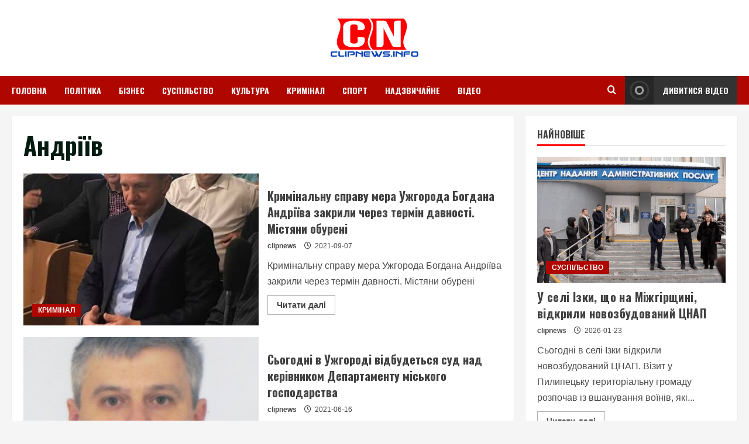

--- FILE ---
content_type: text/html; charset=UTF-8
request_url: https://clipnews.info/tag/andriiv/
body_size: 22660
content:
<!doctype html>
<html dir="ltr" lang="uk" prefix="og: https://ogp.me/ns#">

<head>
	<script async src="https://pagead2.googlesyndication.com/pagead/js/adsbygoogle.js?client=ca-pub-5256427900813124"
     crossorigin="anonymous"></script>
    <meta charset="UTF-8">
    <meta name="viewport" content="width=device-width, initial-scale=1">
    <link rel="profile" href="http://gmpg.org/xfn/11">

    <title>Андріїв | ClipNews</title>
	<style>img:is([sizes="auto" i], [sizes^="auto," i]) { contain-intrinsic-size: 3000px 1500px }</style>
	
		<!-- All in One SEO 4.9.2 - aioseo.com -->
	<meta name="robots" content="max-image-preview:large" />
	<link rel="canonical" href="https://clipnews.info/tag/andriiv/" />
	<link rel="next" href="https://clipnews.info/tag/andriiv/page/2/" />
	<meta name="generator" content="All in One SEO (AIOSEO) 4.9.2" />
		<script type="application/ld+json" class="aioseo-schema">
			{"@context":"https:\/\/schema.org","@graph":[{"@type":"BreadcrumbList","@id":"https:\/\/clipnews.info\/tag\/andriiv\/#breadcrumblist","itemListElement":[{"@type":"ListItem","@id":"https:\/\/clipnews.info#listItem","position":1,"name":"Home","item":"https:\/\/clipnews.info","nextItem":{"@type":"ListItem","@id":"https:\/\/clipnews.info\/tag\/andriiv\/#listItem","name":"\u0410\u043d\u0434\u0440\u0456\u0457\u0432"}},{"@type":"ListItem","@id":"https:\/\/clipnews.info\/tag\/andriiv\/#listItem","position":2,"name":"\u0410\u043d\u0434\u0440\u0456\u0457\u0432","previousItem":{"@type":"ListItem","@id":"https:\/\/clipnews.info#listItem","name":"Home"}}]},{"@type":"CollectionPage","@id":"https:\/\/clipnews.info\/tag\/andriiv\/#collectionpage","url":"https:\/\/clipnews.info\/tag\/andriiv\/","name":"\u0410\u043d\u0434\u0440\u0456\u0457\u0432 | ClipNews","inLanguage":"uk","isPartOf":{"@id":"https:\/\/clipnews.info\/#website"},"breadcrumb":{"@id":"https:\/\/clipnews.info\/tag\/andriiv\/#breadcrumblist"}},{"@type":"Person","@id":"https:\/\/clipnews.info\/#person","name":"admin","image":{"@type":"ImageObject","@id":"https:\/\/clipnews.info\/tag\/andriiv\/#personImage","url":"https:\/\/secure.gravatar.com\/avatar\/13fd58f61725d28b7ffb957a85a9b7c3?s=96&d=blank&r=g","width":96,"height":96,"caption":"admin"}},{"@type":"WebSite","@id":"https:\/\/clipnews.info\/#website","url":"https:\/\/clipnews.info\/","name":"\u041d\u043e\u0432\u0438\u043d\u0438 \u0417\u0430\u043a\u0430\u0440\u043f\u0430\u0442\u0442\u044f","description":"\u0417\u0430\u043a\u0430\u0440\u043f\u0430\u0442\u0441\u044c\u043a\u0456 \u043d\u043e\u0432\u0438\u043d\u0438  \u0437 \u0432\u0456\u0434\u0435\u043e\u043a\u043b\u0456\u043f\u0430\u043c\u0438","inLanguage":"uk","publisher":{"@id":"https:\/\/clipnews.info\/#person"}}]}
		</script>
		<!-- All in One SEO -->

<link rel='preload' href='https://fonts.googleapis.com/css?family=Oswald%3A400%2C700%7COpen%2BSans%3A400%2C700&#038;subset=latin&#038;display=swap' as='style' onload="this.onload=null;this.rel='stylesheet'" type='text/css' media='all' crossorigin='anonymous'>
<link rel='preconnect' href='https://fonts.googleapis.com' crossorigin='anonymous'>
<link rel='preconnect' href='https://fonts.gstatic.com' crossorigin='anonymous'>
<link rel='dns-prefetch' href='//static.addtoany.com' />
<link rel='dns-prefetch' href='//fonts.googleapis.com' />
<link rel='preconnect' href='https://fonts.googleapis.com' />
<link rel='preconnect' href='https://fonts.gstatic.com' />
<link rel="alternate" type="application/rss+xml" title="ClipNews &raquo; стрічка" href="https://clipnews.info/feed/" />
<link rel="alternate" type="application/rss+xml" title="ClipNews &raquo; Андріїв Канал теґу" href="https://clipnews.info/tag/andriiv/feed/" />
<script type="text/javascript">
/* <![CDATA[ */
window._wpemojiSettings = {"baseUrl":"https:\/\/s.w.org\/images\/core\/emoji\/15.0.3\/72x72\/","ext":".png","svgUrl":"https:\/\/s.w.org\/images\/core\/emoji\/15.0.3\/svg\/","svgExt":".svg","source":{"concatemoji":"https:\/\/clipnews.info\/wp-includes\/js\/wp-emoji-release.min.js?ver=6.7.4"}};
/*! This file is auto-generated */
!function(i,n){var o,s,e;function c(e){try{var t={supportTests:e,timestamp:(new Date).valueOf()};sessionStorage.setItem(o,JSON.stringify(t))}catch(e){}}function p(e,t,n){e.clearRect(0,0,e.canvas.width,e.canvas.height),e.fillText(t,0,0);var t=new Uint32Array(e.getImageData(0,0,e.canvas.width,e.canvas.height).data),r=(e.clearRect(0,0,e.canvas.width,e.canvas.height),e.fillText(n,0,0),new Uint32Array(e.getImageData(0,0,e.canvas.width,e.canvas.height).data));return t.every(function(e,t){return e===r[t]})}function u(e,t,n){switch(t){case"flag":return n(e,"\ud83c\udff3\ufe0f\u200d\u26a7\ufe0f","\ud83c\udff3\ufe0f\u200b\u26a7\ufe0f")?!1:!n(e,"\ud83c\uddfa\ud83c\uddf3","\ud83c\uddfa\u200b\ud83c\uddf3")&&!n(e,"\ud83c\udff4\udb40\udc67\udb40\udc62\udb40\udc65\udb40\udc6e\udb40\udc67\udb40\udc7f","\ud83c\udff4\u200b\udb40\udc67\u200b\udb40\udc62\u200b\udb40\udc65\u200b\udb40\udc6e\u200b\udb40\udc67\u200b\udb40\udc7f");case"emoji":return!n(e,"\ud83d\udc26\u200d\u2b1b","\ud83d\udc26\u200b\u2b1b")}return!1}function f(e,t,n){var r="undefined"!=typeof WorkerGlobalScope&&self instanceof WorkerGlobalScope?new OffscreenCanvas(300,150):i.createElement("canvas"),a=r.getContext("2d",{willReadFrequently:!0}),o=(a.textBaseline="top",a.font="600 32px Arial",{});return e.forEach(function(e){o[e]=t(a,e,n)}),o}function t(e){var t=i.createElement("script");t.src=e,t.defer=!0,i.head.appendChild(t)}"undefined"!=typeof Promise&&(o="wpEmojiSettingsSupports",s=["flag","emoji"],n.supports={everything:!0,everythingExceptFlag:!0},e=new Promise(function(e){i.addEventListener("DOMContentLoaded",e,{once:!0})}),new Promise(function(t){var n=function(){try{var e=JSON.parse(sessionStorage.getItem(o));if("object"==typeof e&&"number"==typeof e.timestamp&&(new Date).valueOf()<e.timestamp+604800&&"object"==typeof e.supportTests)return e.supportTests}catch(e){}return null}();if(!n){if("undefined"!=typeof Worker&&"undefined"!=typeof OffscreenCanvas&&"undefined"!=typeof URL&&URL.createObjectURL&&"undefined"!=typeof Blob)try{var e="postMessage("+f.toString()+"("+[JSON.stringify(s),u.toString(),p.toString()].join(",")+"));",r=new Blob([e],{type:"text/javascript"}),a=new Worker(URL.createObjectURL(r),{name:"wpTestEmojiSupports"});return void(a.onmessage=function(e){c(n=e.data),a.terminate(),t(n)})}catch(e){}c(n=f(s,u,p))}t(n)}).then(function(e){for(var t in e)n.supports[t]=e[t],n.supports.everything=n.supports.everything&&n.supports[t],"flag"!==t&&(n.supports.everythingExceptFlag=n.supports.everythingExceptFlag&&n.supports[t]);n.supports.everythingExceptFlag=n.supports.everythingExceptFlag&&!n.supports.flag,n.DOMReady=!1,n.readyCallback=function(){n.DOMReady=!0}}).then(function(){return e}).then(function(){var e;n.supports.everything||(n.readyCallback(),(e=n.source||{}).concatemoji?t(e.concatemoji):e.wpemoji&&e.twemoji&&(t(e.twemoji),t(e.wpemoji)))}))}((window,document),window._wpemojiSettings);
/* ]]> */
</script>
<style id='wp-emoji-styles-inline-css' type='text/css'>

	img.wp-smiley, img.emoji {
		display: inline !important;
		border: none !important;
		box-shadow: none !important;
		height: 1em !important;
		width: 1em !important;
		margin: 0 0.07em !important;
		vertical-align: -0.1em !important;
		background: none !important;
		padding: 0 !important;
	}
</style>
<link rel='stylesheet' id='wp-block-library-css' href='https://clipnews.info/wp-includes/css/dist/block-library/style.min.css?ver=6.7.4' type='text/css' media='all' />
<style id='wp-block-library-theme-inline-css' type='text/css'>
.wp-block-audio :where(figcaption){color:#555;font-size:13px;text-align:center}.is-dark-theme .wp-block-audio :where(figcaption){color:#ffffffa6}.wp-block-audio{margin:0 0 1em}.wp-block-code{border:1px solid #ccc;border-radius:4px;font-family:Menlo,Consolas,monaco,monospace;padding:.8em 1em}.wp-block-embed :where(figcaption){color:#555;font-size:13px;text-align:center}.is-dark-theme .wp-block-embed :where(figcaption){color:#ffffffa6}.wp-block-embed{margin:0 0 1em}.blocks-gallery-caption{color:#555;font-size:13px;text-align:center}.is-dark-theme .blocks-gallery-caption{color:#ffffffa6}:root :where(.wp-block-image figcaption){color:#555;font-size:13px;text-align:center}.is-dark-theme :root :where(.wp-block-image figcaption){color:#ffffffa6}.wp-block-image{margin:0 0 1em}.wp-block-pullquote{border-bottom:4px solid;border-top:4px solid;color:currentColor;margin-bottom:1.75em}.wp-block-pullquote cite,.wp-block-pullquote footer,.wp-block-pullquote__citation{color:currentColor;font-size:.8125em;font-style:normal;text-transform:uppercase}.wp-block-quote{border-left:.25em solid;margin:0 0 1.75em;padding-left:1em}.wp-block-quote cite,.wp-block-quote footer{color:currentColor;font-size:.8125em;font-style:normal;position:relative}.wp-block-quote:where(.has-text-align-right){border-left:none;border-right:.25em solid;padding-left:0;padding-right:1em}.wp-block-quote:where(.has-text-align-center){border:none;padding-left:0}.wp-block-quote.is-large,.wp-block-quote.is-style-large,.wp-block-quote:where(.is-style-plain){border:none}.wp-block-search .wp-block-search__label{font-weight:700}.wp-block-search__button{border:1px solid #ccc;padding:.375em .625em}:where(.wp-block-group.has-background){padding:1.25em 2.375em}.wp-block-separator.has-css-opacity{opacity:.4}.wp-block-separator{border:none;border-bottom:2px solid;margin-left:auto;margin-right:auto}.wp-block-separator.has-alpha-channel-opacity{opacity:1}.wp-block-separator:not(.is-style-wide):not(.is-style-dots){width:100px}.wp-block-separator.has-background:not(.is-style-dots){border-bottom:none;height:1px}.wp-block-separator.has-background:not(.is-style-wide):not(.is-style-dots){height:2px}.wp-block-table{margin:0 0 1em}.wp-block-table td,.wp-block-table th{word-break:normal}.wp-block-table :where(figcaption){color:#555;font-size:13px;text-align:center}.is-dark-theme .wp-block-table :where(figcaption){color:#ffffffa6}.wp-block-video :where(figcaption){color:#555;font-size:13px;text-align:center}.is-dark-theme .wp-block-video :where(figcaption){color:#ffffffa6}.wp-block-video{margin:0 0 1em}:root :where(.wp-block-template-part.has-background){margin-bottom:0;margin-top:0;padding:1.25em 2.375em}
</style>
<link rel='stylesheet' id='aioseo/css/src/vue/standalone/blocks/table-of-contents/global.scss-css' href='https://clipnews.info/wp-content/plugins/all-in-one-seo-pack/dist/Lite/assets/css/table-of-contents/global.e90f6d47.css?ver=4.9.2' type='text/css' media='all' />
<style id='global-styles-inline-css' type='text/css'>
:root{--wp--preset--aspect-ratio--square: 1;--wp--preset--aspect-ratio--4-3: 4/3;--wp--preset--aspect-ratio--3-4: 3/4;--wp--preset--aspect-ratio--3-2: 3/2;--wp--preset--aspect-ratio--2-3: 2/3;--wp--preset--aspect-ratio--16-9: 16/9;--wp--preset--aspect-ratio--9-16: 9/16;--wp--preset--color--black: #000000;--wp--preset--color--cyan-bluish-gray: #abb8c3;--wp--preset--color--white: #ffffff;--wp--preset--color--pale-pink: #f78da7;--wp--preset--color--vivid-red: #cf2e2e;--wp--preset--color--luminous-vivid-orange: #ff6900;--wp--preset--color--luminous-vivid-amber: #fcb900;--wp--preset--color--light-green-cyan: #7bdcb5;--wp--preset--color--vivid-green-cyan: #00d084;--wp--preset--color--pale-cyan-blue: #8ed1fc;--wp--preset--color--vivid-cyan-blue: #0693e3;--wp--preset--color--vivid-purple: #9b51e0;--wp--preset--gradient--vivid-cyan-blue-to-vivid-purple: linear-gradient(135deg,rgba(6,147,227,1) 0%,rgb(155,81,224) 100%);--wp--preset--gradient--light-green-cyan-to-vivid-green-cyan: linear-gradient(135deg,rgb(122,220,180) 0%,rgb(0,208,130) 100%);--wp--preset--gradient--luminous-vivid-amber-to-luminous-vivid-orange: linear-gradient(135deg,rgba(252,185,0,1) 0%,rgba(255,105,0,1) 100%);--wp--preset--gradient--luminous-vivid-orange-to-vivid-red: linear-gradient(135deg,rgba(255,105,0,1) 0%,rgb(207,46,46) 100%);--wp--preset--gradient--very-light-gray-to-cyan-bluish-gray: linear-gradient(135deg,rgb(238,238,238) 0%,rgb(169,184,195) 100%);--wp--preset--gradient--cool-to-warm-spectrum: linear-gradient(135deg,rgb(74,234,220) 0%,rgb(151,120,209) 20%,rgb(207,42,186) 40%,rgb(238,44,130) 60%,rgb(251,105,98) 80%,rgb(254,248,76) 100%);--wp--preset--gradient--blush-light-purple: linear-gradient(135deg,rgb(255,206,236) 0%,rgb(152,150,240) 100%);--wp--preset--gradient--blush-bordeaux: linear-gradient(135deg,rgb(254,205,165) 0%,rgb(254,45,45) 50%,rgb(107,0,62) 100%);--wp--preset--gradient--luminous-dusk: linear-gradient(135deg,rgb(255,203,112) 0%,rgb(199,81,192) 50%,rgb(65,88,208) 100%);--wp--preset--gradient--pale-ocean: linear-gradient(135deg,rgb(255,245,203) 0%,rgb(182,227,212) 50%,rgb(51,167,181) 100%);--wp--preset--gradient--electric-grass: linear-gradient(135deg,rgb(202,248,128) 0%,rgb(113,206,126) 100%);--wp--preset--gradient--midnight: linear-gradient(135deg,rgb(2,3,129) 0%,rgb(40,116,252) 100%);--wp--preset--font-size--small: 13px;--wp--preset--font-size--medium: 20px;--wp--preset--font-size--large: 36px;--wp--preset--font-size--x-large: 42px;--wp--preset--spacing--20: 0.44rem;--wp--preset--spacing--30: 0.67rem;--wp--preset--spacing--40: 1rem;--wp--preset--spacing--50: 1.5rem;--wp--preset--spacing--60: 2.25rem;--wp--preset--spacing--70: 3.38rem;--wp--preset--spacing--80: 5.06rem;--wp--preset--shadow--natural: 6px 6px 9px rgba(0, 0, 0, 0.2);--wp--preset--shadow--deep: 12px 12px 50px rgba(0, 0, 0, 0.4);--wp--preset--shadow--sharp: 6px 6px 0px rgba(0, 0, 0, 0.2);--wp--preset--shadow--outlined: 6px 6px 0px -3px rgba(255, 255, 255, 1), 6px 6px rgba(0, 0, 0, 1);--wp--preset--shadow--crisp: 6px 6px 0px rgba(0, 0, 0, 1);}:root { --wp--style--global--content-size: 740px;--wp--style--global--wide-size: 1280px; }:where(body) { margin: 0; }.wp-site-blocks > .alignleft { float: left; margin-right: 2em; }.wp-site-blocks > .alignright { float: right; margin-left: 2em; }.wp-site-blocks > .aligncenter { justify-content: center; margin-left: auto; margin-right: auto; }:where(.wp-site-blocks) > * { margin-block-start: 24px; margin-block-end: 0; }:where(.wp-site-blocks) > :first-child { margin-block-start: 0; }:where(.wp-site-blocks) > :last-child { margin-block-end: 0; }:root { --wp--style--block-gap: 24px; }:root :where(.is-layout-flow) > :first-child{margin-block-start: 0;}:root :where(.is-layout-flow) > :last-child{margin-block-end: 0;}:root :where(.is-layout-flow) > *{margin-block-start: 24px;margin-block-end: 0;}:root :where(.is-layout-constrained) > :first-child{margin-block-start: 0;}:root :where(.is-layout-constrained) > :last-child{margin-block-end: 0;}:root :where(.is-layout-constrained) > *{margin-block-start: 24px;margin-block-end: 0;}:root :where(.is-layout-flex){gap: 24px;}:root :where(.is-layout-grid){gap: 24px;}.is-layout-flow > .alignleft{float: left;margin-inline-start: 0;margin-inline-end: 2em;}.is-layout-flow > .alignright{float: right;margin-inline-start: 2em;margin-inline-end: 0;}.is-layout-flow > .aligncenter{margin-left: auto !important;margin-right: auto !important;}.is-layout-constrained > .alignleft{float: left;margin-inline-start: 0;margin-inline-end: 2em;}.is-layout-constrained > .alignright{float: right;margin-inline-start: 2em;margin-inline-end: 0;}.is-layout-constrained > .aligncenter{margin-left: auto !important;margin-right: auto !important;}.is-layout-constrained > :where(:not(.alignleft):not(.alignright):not(.alignfull)){max-width: var(--wp--style--global--content-size);margin-left: auto !important;margin-right: auto !important;}.is-layout-constrained > .alignwide{max-width: var(--wp--style--global--wide-size);}body .is-layout-flex{display: flex;}.is-layout-flex{flex-wrap: wrap;align-items: center;}.is-layout-flex > :is(*, div){margin: 0;}body .is-layout-grid{display: grid;}.is-layout-grid > :is(*, div){margin: 0;}body{padding-top: 0px;padding-right: 0px;padding-bottom: 0px;padding-left: 0px;}a:where(:not(.wp-element-button)){text-decoration: none;}:root :where(.wp-element-button, .wp-block-button__link){background-color: #32373c;border-width: 0;color: #fff;font-family: inherit;font-size: inherit;line-height: inherit;padding: calc(0.667em + 2px) calc(1.333em + 2px);text-decoration: none;}.has-black-color{color: var(--wp--preset--color--black) !important;}.has-cyan-bluish-gray-color{color: var(--wp--preset--color--cyan-bluish-gray) !important;}.has-white-color{color: var(--wp--preset--color--white) !important;}.has-pale-pink-color{color: var(--wp--preset--color--pale-pink) !important;}.has-vivid-red-color{color: var(--wp--preset--color--vivid-red) !important;}.has-luminous-vivid-orange-color{color: var(--wp--preset--color--luminous-vivid-orange) !important;}.has-luminous-vivid-amber-color{color: var(--wp--preset--color--luminous-vivid-amber) !important;}.has-light-green-cyan-color{color: var(--wp--preset--color--light-green-cyan) !important;}.has-vivid-green-cyan-color{color: var(--wp--preset--color--vivid-green-cyan) !important;}.has-pale-cyan-blue-color{color: var(--wp--preset--color--pale-cyan-blue) !important;}.has-vivid-cyan-blue-color{color: var(--wp--preset--color--vivid-cyan-blue) !important;}.has-vivid-purple-color{color: var(--wp--preset--color--vivid-purple) !important;}.has-black-background-color{background-color: var(--wp--preset--color--black) !important;}.has-cyan-bluish-gray-background-color{background-color: var(--wp--preset--color--cyan-bluish-gray) !important;}.has-white-background-color{background-color: var(--wp--preset--color--white) !important;}.has-pale-pink-background-color{background-color: var(--wp--preset--color--pale-pink) !important;}.has-vivid-red-background-color{background-color: var(--wp--preset--color--vivid-red) !important;}.has-luminous-vivid-orange-background-color{background-color: var(--wp--preset--color--luminous-vivid-orange) !important;}.has-luminous-vivid-amber-background-color{background-color: var(--wp--preset--color--luminous-vivid-amber) !important;}.has-light-green-cyan-background-color{background-color: var(--wp--preset--color--light-green-cyan) !important;}.has-vivid-green-cyan-background-color{background-color: var(--wp--preset--color--vivid-green-cyan) !important;}.has-pale-cyan-blue-background-color{background-color: var(--wp--preset--color--pale-cyan-blue) !important;}.has-vivid-cyan-blue-background-color{background-color: var(--wp--preset--color--vivid-cyan-blue) !important;}.has-vivid-purple-background-color{background-color: var(--wp--preset--color--vivid-purple) !important;}.has-black-border-color{border-color: var(--wp--preset--color--black) !important;}.has-cyan-bluish-gray-border-color{border-color: var(--wp--preset--color--cyan-bluish-gray) !important;}.has-white-border-color{border-color: var(--wp--preset--color--white) !important;}.has-pale-pink-border-color{border-color: var(--wp--preset--color--pale-pink) !important;}.has-vivid-red-border-color{border-color: var(--wp--preset--color--vivid-red) !important;}.has-luminous-vivid-orange-border-color{border-color: var(--wp--preset--color--luminous-vivid-orange) !important;}.has-luminous-vivid-amber-border-color{border-color: var(--wp--preset--color--luminous-vivid-amber) !important;}.has-light-green-cyan-border-color{border-color: var(--wp--preset--color--light-green-cyan) !important;}.has-vivid-green-cyan-border-color{border-color: var(--wp--preset--color--vivid-green-cyan) !important;}.has-pale-cyan-blue-border-color{border-color: var(--wp--preset--color--pale-cyan-blue) !important;}.has-vivid-cyan-blue-border-color{border-color: var(--wp--preset--color--vivid-cyan-blue) !important;}.has-vivid-purple-border-color{border-color: var(--wp--preset--color--vivid-purple) !important;}.has-vivid-cyan-blue-to-vivid-purple-gradient-background{background: var(--wp--preset--gradient--vivid-cyan-blue-to-vivid-purple) !important;}.has-light-green-cyan-to-vivid-green-cyan-gradient-background{background: var(--wp--preset--gradient--light-green-cyan-to-vivid-green-cyan) !important;}.has-luminous-vivid-amber-to-luminous-vivid-orange-gradient-background{background: var(--wp--preset--gradient--luminous-vivid-amber-to-luminous-vivid-orange) !important;}.has-luminous-vivid-orange-to-vivid-red-gradient-background{background: var(--wp--preset--gradient--luminous-vivid-orange-to-vivid-red) !important;}.has-very-light-gray-to-cyan-bluish-gray-gradient-background{background: var(--wp--preset--gradient--very-light-gray-to-cyan-bluish-gray) !important;}.has-cool-to-warm-spectrum-gradient-background{background: var(--wp--preset--gradient--cool-to-warm-spectrum) !important;}.has-blush-light-purple-gradient-background{background: var(--wp--preset--gradient--blush-light-purple) !important;}.has-blush-bordeaux-gradient-background{background: var(--wp--preset--gradient--blush-bordeaux) !important;}.has-luminous-dusk-gradient-background{background: var(--wp--preset--gradient--luminous-dusk) !important;}.has-pale-ocean-gradient-background{background: var(--wp--preset--gradient--pale-ocean) !important;}.has-electric-grass-gradient-background{background: var(--wp--preset--gradient--electric-grass) !important;}.has-midnight-gradient-background{background: var(--wp--preset--gradient--midnight) !important;}.has-small-font-size{font-size: var(--wp--preset--font-size--small) !important;}.has-medium-font-size{font-size: var(--wp--preset--font-size--medium) !important;}.has-large-font-size{font-size: var(--wp--preset--font-size--large) !important;}.has-x-large-font-size{font-size: var(--wp--preset--font-size--x-large) !important;}
:root :where(.wp-block-pullquote){font-size: 1.5em;line-height: 1.6;}
</style>
<link rel='stylesheet' id='slick-css' href='https://clipnews.info/wp-content/plugins/widget-post-slider/assets/css/slick.css?ver=all' type='text/css' media='all' />
<link rel='stylesheet' id='font-awesome-css-css' href='https://clipnews.info/wp-content/plugins/widget-post-slider/assets/css/font-awesome.min.css?ver=all' type='text/css' media='all' />
<link rel='stylesheet' id='widget-post-slider-style-css' href='https://clipnews.info/wp-content/plugins/widget-post-slider/assets/css/style.css?ver=all' type='text/css' media='all' />
<link rel='stylesheet' id='bootstrap-css' href='https://clipnews.info/wp-content/themes/morenews/assets/bootstrap/css/bootstrap.min.css?ver=1.0.2' type='text/css' media='all' />
<link rel='stylesheet' id='morenews-style-css' href='https://clipnews.info/wp-content/themes/morenews/style.min.css?ver=1.0.2' type='text/css' media='all' />
<style id='morenews-style-inline-css' type='text/css'>

        body.aft-dark-mode #sidr,
        body.aft-dark-mode,
        body.aft-dark-mode.custom-background,
        body.aft-dark-mode #af-preloader {
            background-color: #595959;
        }
        
                    body.aft-default-mode #sidr,
            body.aft-default-mode #af-preloader,
            body.aft-default-mode {
                background-color: #f5f5f5;
            }

        
                    .frm_style_formidable-style.with_frm_style .frm_compact .frm_dropzone.dz-clickable .dz-message, 
            .frm_style_formidable-style.with_frm_style input[type=submit], 
            .frm_style_formidable-style.with_frm_style .frm_submit input[type=button], 
            .frm_style_formidable-style.with_frm_style .frm_submit button, 
            .frm_form_submit_style, 
            .frm_style_formidable-style.with_frm_style .frm-edit-page-btn,

            .woocommerce span.onsale,
            .woocommerce #respond input#submit.disabled, 
            .woocommerce #respond input#submit:disabled, 
            .woocommerce #respond input#submit:disabled[disabled], 
            .woocommerce a.button.disabled, 
            .woocommerce a.button:disabled, 
            .woocommerce a.button:disabled[disabled], 
            .woocommerce button.button.disabled, 
            .woocommerce button.button:disabled, 
            .woocommerce button.button:disabled[disabled], 
            .woocommerce input.button.disabled, 
            .woocommerce input.button:disabled, 
            .woocommerce input.button:disabled[disabled],
            .woocommerce #respond input#submit, 
            .woocommerce a.button, 
            .woocommerce button.button, 
            .woocommerce input.button,
            .woocommerce #respond input#submit.alt, 
            .woocommerce a.button.alt, 
            .woocommerce button.button.alt, 
            .woocommerce input.button.alt,
            .woocommerce-account .addresses .title .edit,

            body .wc-block-components-button,

            .widget-title-fill-and-border .wp-block-search__label,
            .widget-title-fill-and-border .wp-block-group .wp-block-heading,
            .widget-title-fill-and-no-border .wp-block-search__label,
            .widget-title-fill-and-no-border .wp-block-group .wp-block-heading,

            .widget-title-fill-and-border .wp_post_author_widget .widget-title .header-after,
            .widget-title-fill-and-border .widget-title .heading-line,
            .widget-title-fill-and-border .aft-posts-tabs-panel .nav-tabs>li>a.active,
            .widget-title-fill-and-border .aft-main-banner-wrapper .widget-title .heading-line ,
            .widget-title-fill-and-no-border .wp_post_author_widget .widget-title .header-after,
            .widget-title-fill-and-no-border .widget-title .heading-line,
            .widget-title-fill-and-no-border .aft-posts-tabs-panel .nav-tabs>li>a.active,
            .widget-title-fill-and-no-border .aft-main-banner-wrapper .widget-title .heading-line,
            a.sidr-class-sidr-button-close,
            body.widget-title-border-bottom .header-after1 .heading-line-before, 
            body.widget-title-border-bottom .widget-title .heading-line-before,

            .widget-title-border-center .wp-block-search__label::after,
            .widget-title-border-center .wp-block-group .wp-block-heading::after,
            .widget-title-border-center .wp_post_author_widget .widget-title .heading-line-before,
            .widget-title-border-center .aft-posts-tabs-panel .nav-tabs>li>a.active::after,
            .widget-title-border-center .wp_post_author_widget .widget-title .header-after::after, 
            .widget-title-border-center .widget-title .heading-line-after,

            .widget-title-border-bottom .wp-block-search__label::after,
            .widget-title-border-bottom .wp-block-group .wp-block-heading::after,
            .widget-title-border-bottom .heading-line::before, 
            .widget-title-border-bottom .wp-post-author-wrap .header-after::before,
            .widget-title-border-bottom .aft-posts-tabs-panel .nav-tabs>li>a.active span::after,

            .aft-dark-mode .is-style-fill a.wp-block-button__link:not(.has-background), 
            .aft-default-mode .is-style-fill a.wp-block-button__link:not(.has-background),

            a.comment-reply-link,
            body.aft-default-mode .reply a,
            body.aft-dark-mode .reply a,
            .aft-popular-taxonomies-lists span::before ,
            .woocommerce div.product .woocommerce-tabs ul.tabs li.active,
            #loader-wrapper div,
            span.heading-line::before,
            .wp-post-author-wrap .header-after::before,
            body.aft-default-mode.woocommerce span.onsale,
            body.aft-dark-mode input[type="button"],
            body.aft-dark-mode input[type="reset"],
            body.aft-dark-mode input[type="submit"],
            body.aft-dark-mode .inner-suscribe input[type=submit],
            body.aft-default-mode input[type="button"],
            body.aft-default-mode input[type="reset"],
            body.aft-default-mode input[type="submit"],
            body.aft-default-mode .inner-suscribe input[type=submit],
            .woocommerce-product-search button[type="submit"],
            input.search-submit,
            .wp-block-search__button,
            .af-youtube-slider .af-video-wrap .af-bg-play i,
            .af-youtube-video-list .entry-header-yt-video-wrapper .af-yt-video-play i,
            .af-post-format i,
            body .btn-style1 a:visited,
            body .btn-style1 a,
            body .morenews-pagination .nav-links .page-numbers.current,
            body #scroll-up,
            button,
            body article.sticky .read-single:before,
            .aft-readmore-wrapper a.aft-readmore:hover,
            body.aft-dark-mode .aft-readmore-wrapper a.aft-readmore:hover, 
            footer.site-footer .aft-readmore-wrapper a.aft-readmore:hover,
            .aft-readmore-wrapper a.aft-readmore:hover,
            body .trending-posts-vertical .trending-no{
            background-color: #ff0000;
            }

            div.wpforms-container-full button[type=submit]:hover,
            div.wpforms-container-full button[type=submit]:not(:hover):not(:active){
                background-color: #ff0000 !important;
            }

            .grid-design-texts-over-image .aft-readmore-wrapper a.aft-readmore:hover, 
            .aft-readmore-wrapper a.aft-readmore:hover,
            body.aft-dark-mode .aft-readmore-wrapper a.aft-readmore:hover, 
            body.aft-default-mode .aft-readmore-wrapper a.aft-readmore:hover, 

            body.single .entry-header .aft-post-excerpt-and-meta .post-excerpt,
            body.aft-dark-mode.single span.tags-links a:hover,
            .morenews-pagination .nav-links .page-numbers.current,
            .aft-readmore-wrapper a.aft-readmore:hover,
            p.awpa-more-posts a:hover{
            border-color: #ff0000;
            }
            .wp-post-author-meta .wp-post-author-meta-more-posts a.awpa-more-posts:hover{
                border-color: #ff0000;
            }
            body:not(.rtl) .aft-popular-taxonomies-lists span::after {
                border-left-color: #ff0000;
            }
            body.rtl .aft-popular-taxonomies-lists span::after {
                border-right-color: #ff0000;
            }
            .widget-title-fill-and-no-border .wp-block-search__label::after,
            .widget-title-fill-and-no-border .wp-block-group .wp-block-heading::after,
            .widget-title-fill-and-no-border .aft-posts-tabs-panel .nav-tabs>li a.active::after,
            .widget-title-fill-and-no-border .morenews-widget .widget-title::before,
            .widget-title-fill-and-no-border .morenews-customizer .widget-title::before{
                border-top-color: #ff0000;

            }
            #scroll-up::after,
            .aft-dark-mode #loader,
            .aft-default-mode #loader {
                border-bottom-color: #ff0000;
            }
            
            .aft-dark-mode .tagcloud a:hover, 
            .aft-dark-mode .widget ul.menu >li a:hover, 
            .aft-dark-mode .widget > ul > li a:hover,
            .banner-exclusive-posts-wrapper a:hover,
            .list-style .read-title h3 a:hover,
            .grid-design-default .read-title h3 a:hover,
            body.aft-dark-mode .banner-exclusive-posts-wrapper a:hover,
            body.aft-dark-mode .banner-exclusive-posts-wrapper a:visited:hover,
            body.aft-default-mode .banner-exclusive-posts-wrapper a:hover,
            body.aft-default-mode .banner-exclusive-posts-wrapper a:visited:hover,
            body.wp-post-author-meta .awpa-display-name a:hover,
            .widget_text a ,
            .post-description a:not(.aft-readmore), .post-description a:not(.aft-readmore):visited,

            .wp_post_author_widget .wp-post-author-meta .awpa-display-name a:hover, 
            .wp-post-author-meta .wp-post-author-meta-more-posts a.awpa-more-posts:hover,
            body.aft-default-mode .af-breadcrumbs a:hover,
            body.aft-dark-mode .af-breadcrumbs a:hover,
            body .wp-block-latest-comments li.wp-block-latest-comments__comment a:hover,

            body.aft-dark-mode #secondary .morenews-widget ul[class*="wp-block-"] a:hover,
            body.aft-dark-mode #secondary .morenews-widget ol[class*="wp-block-"] a:hover,
            body.aft-dark-mode a.post-edit-link:hover,
            body.aft-default-mode #secondary .morenews-widget ul[class*="wp-block-"] a:hover,
            body.aft-default-mode #secondary .morenews-widget ol[class*="wp-block-"] a:hover,
            body.aft-default-mode a.post-edit-link:hover,
            body.aft-default-mode #secondary .widget > ul > li a:hover,

            body.aft-default-mode footer.comment-meta a:hover,
            body.aft-dark-mode footer.comment-meta a:hover,
            body.aft-default-mode .comment-form a:hover,
            body.aft-dark-mode .comment-form a:hover,
            body.aft-dark-mode .entry-content > .wp-block-tag-cloud a:not(.has-text-color):hover,
            body.aft-default-mode .entry-content > .wp-block-tag-cloud a:not(.has-text-color):hover,
            body.aft-dark-mode .entry-content .wp-block-archives-list.wp-block-archives a:not(.has-text-color):hover,
            body.aft-default-mode .entry-content .wp-block-archives-list.wp-block-archives a:not(.has-text-color):hover,
            body.aft-dark-mode .entry-content .wp-block-latest-posts a:not(.has-text-color):hover, 
            body.aft-dark-mode .entry-content .wp-block-categories-list.wp-block-categories a:not(.has-text-color):hover,
            body.aft-default-mode .entry-content .wp-block-latest-posts a:not(.has-text-color):hover, 
            body.aft-default-mode .entry-content .wp-block-categories-list.wp-block-categories a:not(.has-text-color):hover,

            .aft-default-mode .wp-block-archives-list.wp-block-archives a:not(.has-text-color):hover,
            .aft-default-mode .wp-block-latest-posts a:not(.has-text-color):hover, 
            .aft-default-mode .wp-block-categories-list.wp-block-categories a:not(.has-text-color):hover,
            .aft-default-mode .wp-block-latest-comments li.wp-block-latest-comments__comment a:hover,
            .aft-dark-mode .wp-block-archives-list.wp-block-archives a:not(.has-text-color):hover,
            .aft-dark-mode .wp-block-latest-posts a:not(.has-text-color):hover, 
            .aft-dark-mode .wp-block-categories-list.wp-block-categories a:not(.has-text-color):hover,
            .aft-dark-mode .wp-block-latest-comments li.wp-block-latest-comments__comment a:hover,

            body.aft-dark-mode .morenews-pagination .nav-links a.page-numbers:hover,
            body.aft-default-mode .morenews-pagination .nav-links a.page-numbers:hover,
            body.aft-default-mode .aft-popular-taxonomies-lists ul li a:hover ,
            body.aft-dark-mode .aft-popular-taxonomies-lists ul li a:hover,
            body.aft-dark-mode .wp-calendar-nav a,
            body.aft-default-mode .entry-content > .wp-block-heading a:not(.has-link-color),
            body .entry-content > ul a,
            body .entry-content > ol a,
            body .entry-content > p a ,
            body.aft-default-mode p.logged-in-as a,
            body.aft-dark-mode .woocommerce-loop-product__title:hover,
            body.aft-default-mode .woocommerce-loop-product__title:hover,
            a:hover,
            p a,
            .stars a:active,
            .stars a:focus,
            .morenews-widget.widget_text a,
            body.aft-default-mode .wp-block-latest-comments li.wp-block-latest-comments__comment a:hover,
            body.aft-dark-mode .wp-block-latest-comments li.wp-block-latest-comments__comment a:hover,
            .entry-content .wp-block-latest-comments a:not(.has-text-color):hover,
            body.aft-default-mode .entry-content h1:not(.has-link-color):not(.wp-block-post-title) a,
            body.aft-default-mode .entry-content h2:not(.has-link-color):not(.wp-block-post-title) a,
            body.aft-default-mode .entry-content h3:not(.has-link-color):not(.wp-block-post-title) a,
            body.aft-default-mode .entry-content h4:not(.has-link-color):not(.wp-block-post-title) a,
            body.aft-default-mode .entry-content h5:not(.has-link-color):not(.wp-block-post-title) a,
            body.aft-default-mode .entry-content h6:not(.has-link-color):not(.wp-block-post-title) a,
            body.aft-default-mode .comment-content a,
            body.aft-dark-mode .comment-content a,
            body.aft-default-mode .post-excerpt a,
            body.aft-dark-mode .post-excerpt a,
            body.aft-default-mode .wp-block-tag-cloud a:hover,
            body.aft-default-mode .tagcloud a:hover,
            body.aft-default-mode.single span.tags-links a:hover,
            body.aft-default-mode p.awpa-more-posts a:hover,
            body.aft-default-mode p.awpa-website a:hover ,
            body.aft-default-mode .wp-post-author-meta h4 a:hover,
            body.aft-default-mode .widget ul.menu >li a:hover,
            body.aft-default-mode .widget > ul > li a:hover,
            body.aft-default-mode .nav-links a:hover,
            body.aft-default-mode ul.trail-items li a:hover,
            body.aft-dark-mode .wp-block-tag-cloud a:hover,
            body.aft-dark-mode .tagcloud a:hover,
            body.aft-dark-mode.single span.tags-links a:hover,
            body.aft-dark-mode p.awpa-more-posts a:hover,
            body.aft-dark-mode p.awpa-website a:hover ,
            body.aft-dark-mode .widget ul.menu >li a:hover,
            body.aft-dark-mode .nav-links a:hover,
            body.aft-dark-mode ul.trail-items li a:hover{
            color:#ff0000;
            }

            @media only screen and (min-width: 992px){
                body.aft-default-mode .morenews-header .main-navigation .menu-desktop > ul > li:hover > a:before,
                body.aft-default-mode .morenews-header .main-navigation .menu-desktop > ul > li.current-menu-item > a:before {
                background-color: #ff0000;
                }
            }
        
                    .woocommerce-product-search button[type="submit"], input.search-submit{
                background-color: #ff0000;
            }
            .aft-dark-mode .entry-content a:hover, .aft-dark-mode .entry-content a:focus, .aft-dark-mode .entry-content a:active,
            .wp-calendar-nav a,
            #wp-calendar tbody td a,
            body.aft-dark-mode #wp-calendar tbody td#today,
            body.aft-default-mode #wp-calendar tbody td#today,
            body.aft-default-mode .entry-content > .wp-block-heading a:not(.has-link-color),
            body .entry-content > ul a, body .entry-content > ul a:visited,
            body .entry-content > ol a, body .entry-content > ol a:visited,
            body .entry-content > p a, body .entry-content > p a:visited
            {
            color: #ff0000;
            }
            .woocommerce-product-search button[type="submit"], input.search-submit,
            body.single span.tags-links a:hover,
            body .entry-content > .wp-block-heading a:not(.has-link-color),
            body .entry-content > ul a, body .entry-content > ul a:visited,
            body .entry-content > ol a, body .entry-content > ol a:visited,
            body .entry-content > p a, body .entry-content > p a:visited{
            border-color: #ff0000;
            }

            @media only screen and (min-width: 993px){
                .main-navigation .menu-desktop > li.current-menu-item::after, 
                .main-navigation .menu-desktop > ul > li.current-menu-item::after, 
                .main-navigation .menu-desktop > li::after, .main-navigation .menu-desktop > ul > li::after{
                    background-color: #ff0000;
                }
            }
           


                    .site-title {
            font-family: Oswald , sans-serif;
            }
        
                    body,
            button,
            input,
            select,
            optgroup,
            .cat-links li a,
            .min-read,
            .af-social-contacts .social-widget-menu .screen-reader-text,
            textarea {
            font-family: Open Sans, sans-serif;
            }
        
                    .wp-block-blockspare-blockspare-tabs .bs-tabs-title-list li a.bs-tab-title,
            .navigation.post-navigation .nav-links a,
            div.custom-menu-link > a,
            .exclusive-posts .exclusive-now span,
            .aft-popular-taxonomies-lists span,
            .exclusive-posts a,
            .aft-posts-tabs-panel .nav-tabs>li>a,
            .widget-title-border-bottom .aft-posts-tabs-panel .nav-tabs>li>a,
            .nav-tabs>li,
            .widget ul ul li, 
            .widget ul.menu >li ,
            .widget > ul > li,
            .wp-block-search__label,
            .wp-block-latest-posts.wp-block-latest-posts__list li,
            .wp-block-latest-comments li.wp-block-latest-comments__comment,
            .wp-block-group ul li a,
            .main-navigation ul li a,
            h1, h2, h3, h4, h5, h6 {
            font-family: Oswald , sans-serif;
            }
        
        .elementor-page .elementor-section.elementor-section-full_width > .elementor-container,
        .elementor-page .elementor-section.elementor-section-boxed > .elementor-container,
        .elementor-default .elementor-section.elementor-section-full_width > .elementor-container,
        .elementor-default .elementor-section.elementor-section-boxed > .elementor-container{
            max-width: 1204px;
        }

        .container-wrapper .elementor {
            max-width: 100%;
        }
        .full-width-content .elementor-section-stretched,
        .align-content-left .elementor-section-stretched,
        .align-content-right .elementor-section-stretched {
            max-width: 100%;
            left: 0 !important;
        }

</style>
<link rel='stylesheet' id='globalnews-css' href='https://clipnews.info/wp-content/themes/globalnews/style.css?ver=1.0.2' type='text/css' media='all' />
<link rel='stylesheet' id='morenews-google-fonts-css' href='https://fonts.googleapis.com/css?family=Oswald%3A400%2C700%7COpen%2BSans%3A400%2C700&#038;subset=latin&#038;display=swap' type='text/css' media='all' />
<link rel='stylesheet' id='aft-icons-css' href='https://clipnews.info/wp-content/themes/morenews/assets/icons/style.css?ver=6.7.4' type='text/css' media='all' />
<link rel='stylesheet' id='slick-css-css' href='https://clipnews.info/wp-content/themes/morenews/assets/slick/css/slick.min.css?ver=6.7.4' type='text/css' media='all' />
<link rel='stylesheet' id='sidr-css' href='https://clipnews.info/wp-content/themes/morenews/assets/sidr/css/jquery.sidr.dark.css?ver=6.7.4' type='text/css' media='all' />
<link rel='stylesheet' id='magnific-popup-css' href='https://clipnews.info/wp-content/themes/morenews/assets/magnific-popup/magnific-popup.css?ver=6.7.4' type='text/css' media='all' />
<link rel='stylesheet' id='addtoany-css' href='https://clipnews.info/wp-content/plugins/add-to-any/addtoany.min.css?ver=1.16' type='text/css' media='all' />
<script type="text/javascript" id="addtoany-core-js-before">
/* <![CDATA[ */
window.a2a_config=window.a2a_config||{};a2a_config.callbacks=[];a2a_config.overlays=[];a2a_config.templates={};a2a_localize = {
	Share: "Поділитися",
	Save: "Зберегти",
	Subscribe: "Підписатися",
	Email: "Email",
	Bookmark: "Закладка",
	ShowAll: "Показати все",
	ShowLess: "Показати менше",
	FindServices: "Знайти сервіс(и)",
	FindAnyServiceToAddTo: "Миттєвий пошук сервісів",
	PoweredBy: "Працює на",
	ShareViaEmail: "Поділитися через електронну пошту",
	SubscribeViaEmail: "Підпишіться електронною поштою",
	BookmarkInYourBrowser: "Додати до закладок у браузері",
	BookmarkInstructions: "Натисніть Ctrl+D або \u2318+D, щоб додати цю сторінку до закладок",
	AddToYourFavorites: "Додати в закладки",
	SendFromWebOrProgram: "Відправити з будь-якої адреси електронної пошти або програми електронної пошти",
	EmailProgram: "Програма електронної пошти",
	More: "Більше&#8230;",
	ThanksForSharing: "Дякуємо, що поділились!",
	ThanksForFollowing: "Дякуємо за підписку!"
};
/* ]]> */
</script>
<script type="text/javascript" defer src="https://static.addtoany.com/menu/page.js" id="addtoany-core-js"></script>
<script type="text/javascript" src="https://clipnews.info/wp-includes/js/jquery/jquery.min.js?ver=3.7.1" id="jquery-core-js"></script>
<script type="text/javascript" src="https://clipnews.info/wp-includes/js/jquery/jquery-migrate.min.js?ver=3.4.1" id="jquery-migrate-js"></script>
<script type="text/javascript" defer src="https://clipnews.info/wp-content/plugins/add-to-any/addtoany.min.js?ver=1.1" id="addtoany-jquery-js"></script>
<script type="text/javascript" src="https://clipnews.info/wp-content/themes/morenews/assets/background-script.js?ver=1.0.2" id="morenews-background-script-js"></script>
<link rel="https://api.w.org/" href="https://clipnews.info/wp-json/" /><link rel="alternate" title="JSON" type="application/json" href="https://clipnews.info/wp-json/wp/v2/tags/69" /><link rel="EditURI" type="application/rsd+xml" title="RSD" href="https://clipnews.info/xmlrpc.php?rsd" />
<meta name="generator" content="WordPress 6.7.4" />
        <style type="text/css">
            
            body .af-header-image.data-bg:before{
                opacity:0;
            }
                        .site-title,
            .site-description {
                position: absolute;
                clip: rect(1px, 1px, 1px, 1px);
                display: none;
            }

            

        </style>
        <link rel="icon" href="https://clipnews.info/wp-content/uploads/2017/12/cropped-favico-32x32.png" sizes="32x32" />
<link rel="icon" href="https://clipnews.info/wp-content/uploads/2017/12/cropped-favico-192x192.png" sizes="192x192" />
<link rel="apple-touch-icon" href="https://clipnews.info/wp-content/uploads/2017/12/cropped-favico-180x180.png" />
<meta name="msapplication-TileImage" content="https://clipnews.info/wp-content/uploads/2017/12/cropped-favico-270x270.png" />
</head>

<body class="archive tag tag-andriiv tag-69 wp-custom-logo wp-embed-responsive hfeed aft-default-mode aft-header-layout-centered header-image-default widget-title-border-bottom default-content-layout align-content-left af-wide-layout">
    
    
    <div id="page" class="site af-whole-wrapper">
        <a class="skip-link screen-reader-text" href="#content">Skip to content</a>

        
    <header id="masthead" class="header-layout-centered morenews-header">
        <div class="mid-header-wrapper " >

    <div class="mid-header">
        <div class="container-wrapper">
            <div class="mid-bar-flex">
                <div class="logo">
                        <div class="site-branding uppercase-site-title">
      <a href="https://clipnews.info/" class="custom-logo-link" rel="home"><img width="160" height="70" src="https://clipnews.info/wp-content/uploads/2017/12/logotest.png" class="custom-logo" alt="ClipNews" decoding="async" loading="lazy" /></a>        <p class="site-title font-family-1">
          <a href="https://clipnews.info/" class="site-title-anchor" rel="home">ClipNews</a>
        </p>
      
              <p class="site-description">Закарпатські новини  з відеокліпами</p>
          </div>

                </div>
            </div>
        </div>
    </div>

            <div class="below-mid-header">
            <div class="container-wrapper">
                <div class="header-promotion">
                                    </div>
            </div>
        </div>
    
</div>
<div id="main-navigation-bar" class="bottom-header">
    <div class="container-wrapper">
        <div class="bottom-nav">
            <div class="offcanvas-navigaiton">
                                    <div class="navigation-container">
      <nav class="main-navigation clearfix">

        <span class="toggle-menu" aria-controls="primary-menu" aria-expanded="false">
          <a href="#" role="button" class="aft-void-menu" aria-expanded="false">
            <span class="screen-reader-text">
              Primary Menu            </span>
            <i class="ham"></i>
          </a>
        </span>


        <div class="menu main-menu menu-desktop show-menu-border"><ul id="primary-menu" class="menu"><li id="menu-item-28" class="menu-item menu-item-type-post_type menu-item-object-page menu-item-home menu-item-28"><a href="https://clipnews.info/">ГОЛОВНА</a></li>
<li id="menu-item-33" class="menu-item menu-item-type-taxonomy menu-item-object-category menu-item-33"><a href="https://clipnews.info/category/politics/">ПОЛІТИКА</a></li>
<li id="menu-item-29" class="menu-item menu-item-type-taxonomy menu-item-object-category menu-item-29"><a href="https://clipnews.info/category/business/">БІЗНЕС</a></li>
<li id="menu-item-35" class="menu-item menu-item-type-taxonomy menu-item-object-category menu-item-35"><a href="https://clipnews.info/category/society/">СУСПІЛЬСТВО</a></li>
<li id="menu-item-31" class="menu-item menu-item-type-taxonomy menu-item-object-category menu-item-31"><a href="https://clipnews.info/category/culture/">КУЛЬТУРА</a></li>
<li id="menu-item-30" class="menu-item menu-item-type-taxonomy menu-item-object-category menu-item-30"><a href="https://clipnews.info/category/criminal/">КРИМІНАЛ</a></li>
<li id="menu-item-34" class="menu-item menu-item-type-taxonomy menu-item-object-category menu-item-34"><a href="https://clipnews.info/category/sport/">СПОРТ</a></li>
<li id="menu-item-32" class="menu-item menu-item-type-taxonomy menu-item-object-category menu-item-32"><a href="https://clipnews.info/category/extraordinary/">НАДЗВИЧАЙНЕ</a></li>
<li id="menu-item-124" class="menu-item menu-item-type-taxonomy menu-item-object-category menu-item-124"><a href="https://clipnews.info/category/video/">ВІДЕО</a></li>
</ul></div>      </nav>
    </div>


                  <div class="search-watch">
                        <div class="af-search-wrap">
      <div class="search-overlay">
        <a href="#" title="Search" class="search-icon">
          <i class="fa fa-search"></i>
        </a>
        <div class="af-search-form">
          <form role="search" method="get" class="search-form" action="https://clipnews.info/">
				<label>
					<span class="screen-reader-text">Пошук:</span>
					<input type="search" class="search-field" placeholder="Пошук &hellip;" value="" name="s" />
				</label>
				<input type="submit" class="search-submit" value="Шукати" />
			</form>        </div>
      </div>
    </div>

                                <div class="custom-menu-link">
          <a href="https://clipnews.info/category/video/">
                          <i class="fas fa-play" aria-hidden="true"></i>
                        Дивитися відео          </a>
        </div>
          
                    </div>

            </div>

        </div>
    </div>    </header>


                                    <div id="content" class="container-wrapper">
                <div class="section-block-upper">
    <div id="primary" class="content-area">
        <main id="main" class="site-main">

            
                <header class="header-title-wrapper1 entry-header-details">
                    <h1 class="page-title">Андріїв</h1>                </header><!-- .header-title-wrapper -->
                        <div class="af-container-row aft-archive-wrapper morenews-customizer clearfix archive-layout-list">
        

        <article id="post-151838" class="latest-posts-list col-1 float-l pad archive-layout-list archive-image-left post-151838 post type-post status-publish format-standard has-post-thumbnail hentry category-criminal tag-andriiv tag-koruptsiia tag-sud tag-uzhhorod" >
            <div class="archive-list-post list-style">
            <div class="af-double-column list-style clearfix aft-list-show-image has-post-image">
            <div class="read-single color-pad">
                <div class="col-3 float-l pos-rel read-img read-bg-img">
                    <a class="aft-post-image-link"
                       href="https://clipnews.info/2021/09/kryminalnu-spravu-mera-uzhhoroda-bohdana-andriiva-zakryly-cherez-termin-davnosti-mistiany-obureni/">Кримінальну справу мера Ужгорода Богдана Андріїва закрили через термін давності. Містяни обурені</a>
                    <img width="341" height="352" src="https://clipnews.info/wp-content/uploads/2018/09/андріїв2-1.jpg" class="attachment-medium_large size-medium_large wp-post-image" alt="андріїв2 (1)" decoding="async" srcset="https://clipnews.info/wp-content/uploads/2018/09/андріїв2-1.jpg 341w, https://clipnews.info/wp-content/uploads/2018/09/андріїв2-1-291x300.jpg 291w" sizes="(max-width: 341px) 100vw, 341px" loading="lazy" />                                                                <div class="category-min-read-wrap af-cat-widget-carousel">
                            <div class="post-format-and-min-read-wrap">
                                                                                            </div>
                            <div class="read-categories">
                                <ul class="cat-links"><li class="meta-category">
                             <a class="morenews-categories category-color-1" href="https://clipnews.info/category/criminal/" aria-label="КРИМІНАЛ">
                                 КРИМІНАЛ
                             </a>
                        </li></ul>                            </div>
                        </div>
                                    </div>
                <div class="col-66 float-l pad read-details color-tp-pad">
                    
                    <div class="read-title">
                        <h3>
                            <a href="https://clipnews.info/2021/09/kryminalnu-spravu-mera-uzhhoroda-bohdana-andriiva-zakryly-cherez-termin-davnosti-mistiany-obureni/" aria-label="Кримінальну справу мера Ужгорода Богдана Андріїва закрили через термін давності. Містяни обурені">Кримінальну справу мера Ужгорода Богдана Андріїва закрили через термін давності. Містяни обурені</a>
                        </h3>
                    </div>
                                            <div class="post-item-metadata entry-meta author-links">
                            


                            <span class="item-metadata posts-author byline">
                                    <a href="https://clipnews.info/author/clipnews/" aria-label="clipnews">
                    clipnews                </a>
                       </span>
            

                            <span class="item-metadata posts-date">
                    <i class="far fa-clock" aria-hidden="true"></i>
                    2021-09-07                </span>
            


                                                    </div>
                    
                                            <div class="read-descprition full-item-discription">
                            <div class="post-description">
                                Кримінальну справу мера Ужгорода Богдана Андріїва закрили через термін давності. Містяни обурені
<div class="aft-readmore-wrapper">
         <a href="https://clipnews.info/2021/09/kryminalnu-spravu-mera-uzhhoroda-bohdana-andriiva-zakryly-cherez-termin-davnosti-mistiany-obureni/" class="aft-readmore" aria-label="Read more about Кримінальну справу мера Ужгорода Богдана Андріїва закрили через термін давності. Містяни обурені">
           Читати далі <span class="screen-reader-text">Read more about Кримінальну справу мера Ужгорода Богдана Андріїва закрили через термін давності. Містяни обурені</span>
         </a>
       </div>                            </div>
                        </div>
                    
                </div>
            </div>
        </div>

            </div>









        </article>
    
        

        <article id="post-151484" class="latest-posts-list col-1 float-l pad archive-layout-list archive-image-left post-151484 post type-post status-publish format-standard has-post-thumbnail hentry category-criminal tag-andriiv tag-babydorych tag-koruptsiia tag-sud tag-tetiana-poltavtseva tag-uzhhorod" >
            <div class="archive-list-post list-style">
            <div class="af-double-column list-style clearfix aft-list-show-image has-post-image">
            <div class="read-single color-pad">
                <div class="col-3 float-l pos-rel read-img read-bg-img">
                    <a class="aft-post-image-link"
                       href="https://clipnews.info/2021/06/sohodni-v-uzhhorodi-vidbudetsia-sud-nad-kerivnyka-departamentu-miskoho-hospodarstva/">Сьогодні в Ужгороді відбудеться суд над керівником Департаменту міського господарства</a>
                    <img width="640" height="592" src="https://clipnews.info/wp-content/uploads/2021/06/бабидорич.jpg" class="attachment-medium_large size-medium_large wp-post-image" alt="бабидорич" decoding="async" srcset="https://clipnews.info/wp-content/uploads/2021/06/бабидорич.jpg 728w, https://clipnews.info/wp-content/uploads/2021/06/бабидорич-300x277.jpg 300w" sizes="(max-width: 640px) 100vw, 640px" loading="lazy" />                                                                <div class="category-min-read-wrap af-cat-widget-carousel">
                            <div class="post-format-and-min-read-wrap">
                                                                                            </div>
                            <div class="read-categories">
                                <ul class="cat-links"><li class="meta-category">
                             <a class="morenews-categories category-color-1" href="https://clipnews.info/category/criminal/" aria-label="КРИМІНАЛ">
                                 КРИМІНАЛ
                             </a>
                        </li></ul>                            </div>
                        </div>
                                    </div>
                <div class="col-66 float-l pad read-details color-tp-pad">
                    
                    <div class="read-title">
                        <h3>
                            <a href="https://clipnews.info/2021/06/sohodni-v-uzhhorodi-vidbudetsia-sud-nad-kerivnyka-departamentu-miskoho-hospodarstva/" aria-label="Сьогодні в Ужгороді відбудеться суд над керівником Департаменту міського господарства">Сьогодні в Ужгороді відбудеться суд над керівником Департаменту міського господарства</a>
                        </h3>
                    </div>
                                            <div class="post-item-metadata entry-meta author-links">
                            


                            <span class="item-metadata posts-author byline">
                                    <a href="https://clipnews.info/author/clipnews/" aria-label="clipnews">
                    clipnews                </a>
                       </span>
            

                            <span class="item-metadata posts-date">
                    <i class="far fa-clock" aria-hidden="true"></i>
                    2021-06-16                </span>
            


                                                    </div>
                    
                                            <div class="read-descprition full-item-discription">
                            <div class="post-description">
                                Сьогодні в Ужгороді відбудеться суд над керівником Департаменту міського господарства<div class="aft-readmore-wrapper">
         <a href="https://clipnews.info/2021/06/sohodni-v-uzhhorodi-vidbudetsia-sud-nad-kerivnyka-departamentu-miskoho-hospodarstva/" class="aft-readmore" aria-label="Read more about Сьогодні в Ужгороді відбудеться суд над керівником Департаменту міського господарства">
           Читати далі <span class="screen-reader-text">Read more about Сьогодні в Ужгороді відбудеться суд над керівником Департаменту міського господарства</span>
         </a>
       </div>                            </div>
                        </div>
                    
                </div>
            </div>
        </div>

            </div>









        </article>
    
        

        <article id="post-151487" class="latest-posts-list col-1 float-l pad archive-layout-list archive-image-left post-151487 post type-post status-publish format-standard has-post-thumbnail hentry category-most-importantly category-society tag-andriiv tag-babydorych tag-koruptsiia tag-sud tag-tetiana-poltavtseva tag-uzhhorod tag-khabar" >
            <div class="archive-list-post list-style">
            <div class="af-double-column list-style clearfix aft-list-show-image has-post-image">
            <div class="read-single color-pad">
                <div class="col-3 float-l pos-rel read-img read-bg-img">
                    <a class="aft-post-image-link"
                       href="https://clipnews.info/2021/06/koly-ne-pratsiuiut-sudy-i-prokuratura-v-uzhhorodi-hromada-vymahaie-zvilnennia-korumpovanoi-chynovnytsi-2/">Коли не працюють суди і прокуратура: в Ужгороді громада вимагає звільнення корумпованої чиновниці</a>
                    <img width="640" height="360" src="https://clipnews.info/wp-content/uploads/2021/06/суд-Полтавцева-Ужгород-хабар-1.png" class="attachment-medium_large size-medium_large wp-post-image" alt="суд Полтавцева Ужгород хабар" decoding="async" srcset="https://clipnews.info/wp-content/uploads/2021/06/суд-Полтавцева-Ужгород-хабар-1.png 728w, https://clipnews.info/wp-content/uploads/2021/06/суд-Полтавцева-Ужгород-хабар-1-300x169.png 300w" sizes="(max-width: 640px) 100vw, 640px" loading="lazy" />                                                                <div class="category-min-read-wrap af-cat-widget-carousel">
                            <div class="post-format-and-min-read-wrap">
                                                                                            </div>
                            <div class="read-categories">
                                <ul class="cat-links"><li class="meta-category">
                             <a class="morenews-categories category-color-1" href="https://clipnews.info/category/most-importantly/" aria-label="НАЙВАЖЛИВІШЕ">
                                 НАЙВАЖЛИВІШЕ
                             </a>
                        </li><li class="meta-category">
                             <a class="morenews-categories category-color-1" href="https://clipnews.info/category/society/" aria-label="СУСПІЛЬСТВО">
                                 СУСПІЛЬСТВО
                             </a>
                        </li></ul>                            </div>
                        </div>
                                    </div>
                <div class="col-66 float-l pad read-details color-tp-pad">
                    
                    <div class="read-title">
                        <h3>
                            <a href="https://clipnews.info/2021/06/koly-ne-pratsiuiut-sudy-i-prokuratura-v-uzhhorodi-hromada-vymahaie-zvilnennia-korumpovanoi-chynovnytsi-2/" aria-label="Коли не працюють суди і прокуратура: в Ужгороді громада вимагає звільнення корумпованої чиновниці">Коли не працюють суди і прокуратура: в Ужгороді громада вимагає звільнення корумпованої чиновниці</a>
                        </h3>
                    </div>
                                            <div class="post-item-metadata entry-meta author-links">
                            


                            <span class="item-metadata posts-author byline">
                                    <a href="https://clipnews.info/author/clipnews/" aria-label="clipnews">
                    clipnews                </a>
                       </span>
            

                            <span class="item-metadata posts-date">
                    <i class="far fa-clock" aria-hidden="true"></i>
                    2021-06-15                </span>
            


                                                    </div>
                    
                                            <div class="read-descprition full-item-discription">
                            <div class="post-description">
                                Коли не працюють суди і прокуратура: в Ужгороді громада вимагає звільнення корумпованої чиновниці<div class="aft-readmore-wrapper">
         <a href="https://clipnews.info/2021/06/koly-ne-pratsiuiut-sudy-i-prokuratura-v-uzhhorodi-hromada-vymahaie-zvilnennia-korumpovanoi-chynovnytsi-2/" class="aft-readmore" aria-label="Read more about Коли не працюють суди і прокуратура: в Ужгороді громада вимагає звільнення корумпованої чиновниці">
           Читати далі <span class="screen-reader-text">Read more about Коли не працюють суди і прокуратура: в Ужгороді громада вимагає звільнення корумпованої чиновниці</span>
         </a>
       </div>                            </div>
                        </div>
                    
                </div>
            </div>
        </div>

            </div>









        </article>
    
        

        <article id="post-151470" class="latest-posts-list col-1 float-l pad archive-layout-list archive-image-left post-151470 post type-post status-publish format-standard has-post-thumbnail hentry category-society tag-andriiv tag-babydorych tag-koruptsiia tag-petytsiia tag-tetiana-poltavtseva tag-uzhhorod" >
            <div class="archive-list-post list-style">
            <div class="af-double-column list-style clearfix aft-list-show-image has-post-image">
            <div class="read-single color-pad">
                <div class="col-3 float-l pos-rel read-img read-bg-img">
                    <a class="aft-post-image-link"
                       href="https://clipnews.info/2021/06/koly-ne-pratsiuiut-sudy-i-prokuratura-v-uzhhorodi-hromada-vymahaie-zvilnennia-korumpovanoi-chynovnytsi/">Коли не працюють суди і прокуратура: в Ужгороді громада вимагає звільнення корумпованої чиновниці</a>
                    <img width="640" height="360" src="https://clipnews.info/wp-content/uploads/2021/06/суд-Полтавцева-Ужгород-хабар.png" class="attachment-medium_large size-medium_large wp-post-image" alt="суд Полтавцева Ужгород хабар" decoding="async" loading="lazy" srcset="https://clipnews.info/wp-content/uploads/2021/06/суд-Полтавцева-Ужгород-хабар.png 728w, https://clipnews.info/wp-content/uploads/2021/06/суд-Полтавцева-Ужгород-хабар-300x169.png 300w" sizes="auto, (max-width: 640px) 100vw, 640px" />                                                                <div class="category-min-read-wrap af-cat-widget-carousel">
                            <div class="post-format-and-min-read-wrap">
                                                                                            </div>
                            <div class="read-categories">
                                <ul class="cat-links"><li class="meta-category">
                             <a class="morenews-categories category-color-1" href="https://clipnews.info/category/society/" aria-label="СУСПІЛЬСТВО">
                                 СУСПІЛЬСТВО
                             </a>
                        </li></ul>                            </div>
                        </div>
                                    </div>
                <div class="col-66 float-l pad read-details color-tp-pad">
                    
                    <div class="read-title">
                        <h3>
                            <a href="https://clipnews.info/2021/06/koly-ne-pratsiuiut-sudy-i-prokuratura-v-uzhhorodi-hromada-vymahaie-zvilnennia-korumpovanoi-chynovnytsi/" aria-label="Коли не працюють суди і прокуратура: в Ужгороді громада вимагає звільнення корумпованої чиновниці">Коли не працюють суди і прокуратура: в Ужгороді громада вимагає звільнення корумпованої чиновниці</a>
                        </h3>
                    </div>
                                            <div class="post-item-metadata entry-meta author-links">
                            


                            <span class="item-metadata posts-author byline">
                                    <a href="https://clipnews.info/author/clipnews/" aria-label="clipnews">
                    clipnews                </a>
                       </span>
            

                            <span class="item-metadata posts-date">
                    <i class="far fa-clock" aria-hidden="true"></i>
                    2021-06-14                </span>
            


                                                    </div>
                    
                                            <div class="read-descprition full-item-discription">
                            <div class="post-description">
                                Коли не працюють суди і прокуратура: в Ужгороді громада вимагає звільнення корумпованої чиновниці<div class="aft-readmore-wrapper">
         <a href="https://clipnews.info/2021/06/koly-ne-pratsiuiut-sudy-i-prokuratura-v-uzhhorodi-hromada-vymahaie-zvilnennia-korumpovanoi-chynovnytsi/" class="aft-readmore" aria-label="Read more about Коли не працюють суди і прокуратура: в Ужгороді громада вимагає звільнення корумпованої чиновниці">
           Читати далі <span class="screen-reader-text">Read more about Коли не працюють суди і прокуратура: в Ужгороді громада вимагає звільнення корумпованої чиновниці</span>
         </a>
       </div>                            </div>
                        </div>
                    
                </div>
            </div>
        </div>

            </div>









        </article>
    
        

        <article id="post-151192" class="latest-posts-list col-1 float-l pad archive-layout-list archive-image-left post-151192 post type-post status-publish format-standard has-post-thumbnail hentry category-business tag-andriiv tag-biudzhet tag-hroshi tag-koruptsiia tag-finansy" >
            <div class="archive-list-post list-style">
            <div class="af-double-column list-style clearfix aft-list-show-image has-post-image">
            <div class="read-single color-pad">
                <div class="col-3 float-l pos-rel read-img read-bg-img">
                    <a class="aft-post-image-link"
                       href="https://clipnews.info/2021/04/13-biudzhetu-uzhhorodskoi-hromady-ide-na-utrymannia-miskoi-vlady/">13% бюджету Ужгородської громади йде на утримання міської влади</a>
                    <img width="640" height="395" src="https://clipnews.info/wp-content/uploads/2021/04/бюджет-Ужгород-чновники.png" class="attachment-medium_large size-medium_large wp-post-image" alt="бюджет Ужгород чновники" decoding="async" loading="lazy" srcset="https://clipnews.info/wp-content/uploads/2021/04/бюджет-Ужгород-чновники.png 728w, https://clipnews.info/wp-content/uploads/2021/04/бюджет-Ужгород-чновники-300x185.png 300w" sizes="auto, (max-width: 640px) 100vw, 640px" />                                                                <div class="category-min-read-wrap af-cat-widget-carousel">
                            <div class="post-format-and-min-read-wrap">
                                                                                            </div>
                            <div class="read-categories">
                                <ul class="cat-links"><li class="meta-category">
                             <a class="morenews-categories category-color-1" href="https://clipnews.info/category/business/" aria-label="БІЗНЕС">
                                 БІЗНЕС
                             </a>
                        </li></ul>                            </div>
                        </div>
                                    </div>
                <div class="col-66 float-l pad read-details color-tp-pad">
                    
                    <div class="read-title">
                        <h3>
                            <a href="https://clipnews.info/2021/04/13-biudzhetu-uzhhorodskoi-hromady-ide-na-utrymannia-miskoi-vlady/" aria-label="13% бюджету Ужгородської громади йде на утримання міської влади">13% бюджету Ужгородської громади йде на утримання міської влади</a>
                        </h3>
                    </div>
                                            <div class="post-item-metadata entry-meta author-links">
                            


                            <span class="item-metadata posts-author byline">
                                    <a href="https://clipnews.info/author/clipnews/" aria-label="clipnews">
                    clipnews                </a>
                       </span>
            

                            <span class="item-metadata posts-date">
                    <i class="far fa-clock" aria-hidden="true"></i>
                    2021-04-22                </span>
            


                                                    </div>
                    
                                            <div class="read-descprition full-item-discription">
                            <div class="post-description">
                                13% бюджету Ужгородської громади йде на утримання міської влади <div class="aft-readmore-wrapper">
         <a href="https://clipnews.info/2021/04/13-biudzhetu-uzhhorodskoi-hromady-ide-na-utrymannia-miskoi-vlady/" class="aft-readmore" aria-label="Read more about 13% бюджету Ужгородської громади йде на утримання міської влади">
           Читати далі <span class="screen-reader-text">Read more about 13% бюджету Ужгородської громади йде на утримання міської влади</span>
         </a>
       </div>                            </div>
                        </div>
                    
                </div>
            </div>
        </div>

            </div>









        </article>
    
        

        <article id="post-150860" class="latest-posts-list col-1 float-l pad archive-layout-list archive-image-left post-150860 post type-post status-publish format-standard has-post-thumbnail hentry category-society tag-andriiv tag-koruptsiia tag-uzhhorod" >
            <div class="archive-list-post list-style">
            <div class="af-double-column list-style clearfix aft-list-show-image has-post-image">
            <div class="read-single color-pad">
                <div class="col-3 float-l pos-rel read-img read-bg-img">
                    <a class="aft-post-image-link"
                       href="https://clipnews.info/2021/03/mer-uzhhoroda-namahavsia-otrymaty-moralnu-kompensatsiiu-vid-kandydatky-na-holovu-polohovoho-budynku/">Мер Ужгорода намагався отримати моральну компенсацію від кандидатки на голову пологового будинку</a>
                    <img width="620" height="375" src="https://clipnews.info/wp-content/uploads/2021/03/Андріїв-Пантьо-пологовий-будинок.jpg" class="attachment-medium_large size-medium_large wp-post-image" alt="Андріїв Пантьо пологовий будинок" decoding="async" loading="lazy" srcset="https://clipnews.info/wp-content/uploads/2021/03/Андріїв-Пантьо-пологовий-будинок.jpg 620w, https://clipnews.info/wp-content/uploads/2021/03/Андріїв-Пантьо-пологовий-будинок-300x181.jpg 300w" sizes="auto, (max-width: 620px) 100vw, 620px" />                                                                <div class="category-min-read-wrap af-cat-widget-carousel">
                            <div class="post-format-and-min-read-wrap">
                                                                                            </div>
                            <div class="read-categories">
                                <ul class="cat-links"><li class="meta-category">
                             <a class="morenews-categories category-color-1" href="https://clipnews.info/category/society/" aria-label="СУСПІЛЬСТВО">
                                 СУСПІЛЬСТВО
                             </a>
                        </li></ul>                            </div>
                        </div>
                                    </div>
                <div class="col-66 float-l pad read-details color-tp-pad">
                    
                    <div class="read-title">
                        <h3>
                            <a href="https://clipnews.info/2021/03/mer-uzhhoroda-namahavsia-otrymaty-moralnu-kompensatsiiu-vid-kandydatky-na-holovu-polohovoho-budynku/" aria-label="Мер Ужгорода намагався отримати моральну компенсацію від кандидатки на голову пологового будинку">Мер Ужгорода намагався отримати моральну компенсацію від кандидатки на голову пологового будинку</a>
                        </h3>
                    </div>
                                            <div class="post-item-metadata entry-meta author-links">
                            


                            <span class="item-metadata posts-author byline">
                                    <a href="https://clipnews.info/author/clipnews/" aria-label="clipnews">
                    clipnews                </a>
                       </span>
            

                            <span class="item-metadata posts-date">
                    <i class="far fa-clock" aria-hidden="true"></i>
                    2021-03-17                </span>
            


                                                    </div>
                    
                                            <div class="read-descprition full-item-discription">
                            <div class="post-description">
                                Мер Ужгорода намагався отримати моральну компенсацію від кандидатки на голову пологового будинку<div class="aft-readmore-wrapper">
         <a href="https://clipnews.info/2021/03/mer-uzhhoroda-namahavsia-otrymaty-moralnu-kompensatsiiu-vid-kandydatky-na-holovu-polohovoho-budynku/" class="aft-readmore" aria-label="Read more about Мер Ужгорода намагався отримати моральну компенсацію від кандидатки на голову пологового будинку">
           Читати далі <span class="screen-reader-text">Read more about Мер Ужгорода намагався отримати моральну компенсацію від кандидатки на голову пологового будинку</span>
         </a>
       </div>                            </div>
                        </div>
                    
                </div>
            </div>
        </div>

            </div>









        </article>
    
        

        <article id="post-150448" class="latest-posts-list col-1 float-l pad archive-layout-list archive-image-left post-150448 post type-post status-publish format-standard has-post-thumbnail hentry category-most-importantly category-society tag-save-uzhhorod tag-andriiv tag-arkhitektura tag-budivnytstvo tag-koruptsiia tag-uzhhorod" >
            <div class="archive-list-post list-style">
            <div class="af-double-column list-style clearfix aft-list-show-image has-post-image">
            <div class="read-single color-pad">
                <div class="col-3 float-l pos-rel read-img read-bg-img">
                    <a class="aft-post-image-link"
                       href="https://clipnews.info/2021/01/uzhhorod-zabudovuiut-vsuperech-zdorovomu-hluzdu-stanu-infrastruktury-ta-istoryko-arkhitekturnoi-spadshchyny-dokument/">Ужгород забудовують всупереч здоровому глузду, стану інфраструктури та історико-архітектурної спадщини (Документ)</a>
                    <img width="640" height="277" src="https://clipnews.info/wp-content/uploads/2021/01/Ужгород-забудова-16-ка-1.jpg" class="attachment-medium_large size-medium_large wp-post-image" alt="Ужгород забудова 16-ка 1" decoding="async" loading="lazy" srcset="https://clipnews.info/wp-content/uploads/2021/01/Ужгород-забудова-16-ка-1.jpg 728w, https://clipnews.info/wp-content/uploads/2021/01/Ужгород-забудова-16-ка-1-300x130.jpg 300w" sizes="auto, (max-width: 640px) 100vw, 640px" />                                                                <div class="category-min-read-wrap af-cat-widget-carousel">
                            <div class="post-format-and-min-read-wrap">
                                                                                            </div>
                            <div class="read-categories">
                                <ul class="cat-links"><li class="meta-category">
                             <a class="morenews-categories category-color-1" href="https://clipnews.info/category/most-importantly/" aria-label="НАЙВАЖЛИВІШЕ">
                                 НАЙВАЖЛИВІШЕ
                             </a>
                        </li><li class="meta-category">
                             <a class="morenews-categories category-color-1" href="https://clipnews.info/category/society/" aria-label="СУСПІЛЬСТВО">
                                 СУСПІЛЬСТВО
                             </a>
                        </li></ul>                            </div>
                        </div>
                                    </div>
                <div class="col-66 float-l pad read-details color-tp-pad">
                    
                    <div class="read-title">
                        <h3>
                            <a href="https://clipnews.info/2021/01/uzhhorod-zabudovuiut-vsuperech-zdorovomu-hluzdu-stanu-infrastruktury-ta-istoryko-arkhitekturnoi-spadshchyny-dokument/" aria-label="Ужгород забудовують всупереч здоровому глузду, стану інфраструктури та історико-архітектурної спадщини (Документ)">Ужгород забудовують всупереч здоровому глузду, стану інфраструктури та історико-архітектурної спадщини (Документ)</a>
                        </h3>
                    </div>
                                            <div class="post-item-metadata entry-meta author-links">
                            


                            <span class="item-metadata posts-author byline">
                                    <a href="https://clipnews.info/author/clipnews/" aria-label="clipnews">
                    clipnews                </a>
                       </span>
            

                            <span class="item-metadata posts-date">
                    <i class="far fa-clock" aria-hidden="true"></i>
                    2021-01-23                </span>
            


                                                    </div>
                    
                                            <div class="read-descprition full-item-discription">
                            <div class="post-description">
                                Ужгород забудовують всупереч здоровому глузду, стану інфраструктури та історико-архітектурної спадщини (Документ)<div class="aft-readmore-wrapper">
         <a href="https://clipnews.info/2021/01/uzhhorod-zabudovuiut-vsuperech-zdorovomu-hluzdu-stanu-infrastruktury-ta-istoryko-arkhitekturnoi-spadshchyny-dokument/" class="aft-readmore" aria-label="Read more about Ужгород забудовують всупереч здоровому глузду, стану інфраструктури та історико-архітектурної спадщини (Документ)">
           Читати далі <span class="screen-reader-text">Read more about Ужгород забудовують всупереч здоровому глузду, стану інфраструктури та історико-архітектурної спадщини (Документ)</span>
         </a>
       </div>                            </div>
                        </div>
                    
                </div>
            </div>
        </div>

            </div>









        </article>
    
        

        <article id="post-150371" class="latest-posts-list col-1 float-l pad archive-layout-list archive-image-left post-150371 post type-post status-publish format-standard has-post-thumbnail hentry category-business category-most-importantly tag-andriiv tag-budivnytstvo tag-zemelnyi-deryban tag-koruptsiia tag-uzhhorod" >
            <div class="archive-list-post list-style">
            <div class="af-double-column list-style clearfix aft-list-show-image has-post-image">
            <div class="read-single color-pad">
                <div class="col-3 float-l pos-rel read-img read-bg-img">
                    <a class="aft-post-image-link"
                       href="https://clipnews.info/2021/01/pislia-vyboriv-vlada-uzhhoroda-kynulasia-rozdavaty-zemli-pid-zabudovu/">Після виборів влада Ужгорода кинулася роздавати землі під забудову</a>
                    <img width="640" height="851" src="https://clipnews.info/wp-content/uploads/2021/01/Підградська-Ужгород-2.jpg" class="attachment-medium_large size-medium_large wp-post-image" alt="Підградська Ужгород 2" decoding="async" loading="lazy" srcset="https://clipnews.info/wp-content/uploads/2021/01/Підградська-Ужгород-2.jpg 677w, https://clipnews.info/wp-content/uploads/2021/01/Підградська-Ужгород-2-226x300.jpg 226w" sizes="auto, (max-width: 640px) 100vw, 640px" />                                                                <div class="category-min-read-wrap af-cat-widget-carousel">
                            <div class="post-format-and-min-read-wrap">
                                                                                            </div>
                            <div class="read-categories">
                                <ul class="cat-links"><li class="meta-category">
                             <a class="morenews-categories category-color-1" href="https://clipnews.info/category/business/" aria-label="БІЗНЕС">
                                 БІЗНЕС
                             </a>
                        </li><li class="meta-category">
                             <a class="morenews-categories category-color-1" href="https://clipnews.info/category/most-importantly/" aria-label="НАЙВАЖЛИВІШЕ">
                                 НАЙВАЖЛИВІШЕ
                             </a>
                        </li></ul>                            </div>
                        </div>
                                    </div>
                <div class="col-66 float-l pad read-details color-tp-pad">
                    
                    <div class="read-title">
                        <h3>
                            <a href="https://clipnews.info/2021/01/pislia-vyboriv-vlada-uzhhoroda-kynulasia-rozdavaty-zemli-pid-zabudovu/" aria-label="Після виборів влада Ужгорода кинулася роздавати землі під забудову">Після виборів влада Ужгорода кинулася роздавати землі під забудову</a>
                        </h3>
                    </div>
                                            <div class="post-item-metadata entry-meta author-links">
                            


                            <span class="item-metadata posts-author byline">
                                    <a href="https://clipnews.info/author/clipnews/" aria-label="clipnews">
                    clipnews                </a>
                       </span>
            

                            <span class="item-metadata posts-date">
                    <i class="far fa-clock" aria-hidden="true"></i>
                    2021-01-13                </span>
            


                                                    </div>
                    
                                            <div class="read-descprition full-item-discription">
                            <div class="post-description">
                                Після виборів влада Ужгорода кинулася роздавати землі під забудову<div class="aft-readmore-wrapper">
         <a href="https://clipnews.info/2021/01/pislia-vyboriv-vlada-uzhhoroda-kynulasia-rozdavaty-zemli-pid-zabudovu/" class="aft-readmore" aria-label="Read more about Після виборів влада Ужгорода кинулася роздавати землі під забудову">
           Читати далі <span class="screen-reader-text">Read more about Після виборів влада Ужгорода кинулася роздавати землі під забудову</span>
         </a>
       </div>                            </div>
                        </div>
                    
                </div>
            </div>
        </div>

            </div>









        </article>
    
        

        <article id="post-150416" class="latest-posts-list col-1 float-l pad archive-layout-list archive-image-left post-150416 post type-post status-publish format-standard has-post-thumbnail hentry category-most-importantly category-news-in-photos category-society tag-andriiv tag-budivnytstvo tag-koruptsiia tag-uzhhorod" >
            <div class="archive-list-post list-style">
            <div class="af-double-column list-style clearfix aft-list-show-image has-post-image">
            <div class="read-single color-pad">
                <div class="col-3 float-l pos-rel read-img read-bg-img">
                    <a class="aft-post-image-link"
                       href="https://clipnews.info/2020/12/v-uzhhorodi-nezakonno-zvodiat-cherhovu-bahatopoverkhivku-foto/">В Ужгороді незаконно зводять чергову багатоповерхівку? (фото)</a>
                    <img width="640" height="480" src="https://clipnews.info/wp-content/uploads/2021/01/стройка-Будапешт-Ужгород-3.jpg" class="attachment-medium_large size-medium_large wp-post-image" alt="стройка Будапешт Ужгород 3" decoding="async" loading="lazy" srcset="https://clipnews.info/wp-content/uploads/2021/01/стройка-Будапешт-Ужгород-3.jpg 728w, https://clipnews.info/wp-content/uploads/2021/01/стройка-Будапешт-Ужгород-3-300x225.jpg 300w" sizes="auto, (max-width: 640px) 100vw, 640px" />                                                                <div class="category-min-read-wrap af-cat-widget-carousel">
                            <div class="post-format-and-min-read-wrap">
                                                                                            </div>
                            <div class="read-categories">
                                <ul class="cat-links"><li class="meta-category">
                             <a class="morenews-categories category-color-1" href="https://clipnews.info/category/most-importantly/" aria-label="НАЙВАЖЛИВІШЕ">
                                 НАЙВАЖЛИВІШЕ
                             </a>
                        </li><li class="meta-category">
                             <a class="morenews-categories category-color-1" href="https://clipnews.info/category/news-in-photos/" aria-label="НОВИНИ В ФОТО">
                                 НОВИНИ В ФОТО
                             </a>
                        </li><li class="meta-category">
                             <a class="morenews-categories category-color-1" href="https://clipnews.info/category/society/" aria-label="СУСПІЛЬСТВО">
                                 СУСПІЛЬСТВО
                             </a>
                        </li></ul>                            </div>
                        </div>
                                    </div>
                <div class="col-66 float-l pad read-details color-tp-pad">
                    
                    <div class="read-title">
                        <h3>
                            <a href="https://clipnews.info/2020/12/v-uzhhorodi-nezakonno-zvodiat-cherhovu-bahatopoverkhivku-foto/" aria-label="В Ужгороді незаконно зводять чергову багатоповерхівку? (фото)">В Ужгороді незаконно зводять чергову багатоповерхівку? (фото)</a>
                        </h3>
                    </div>
                                            <div class="post-item-metadata entry-meta author-links">
                            


                            <span class="item-metadata posts-author byline">
                                    <a href="https://clipnews.info/author/clipnews/" aria-label="clipnews">
                    clipnews                </a>
                       </span>
            

                            <span class="item-metadata posts-date">
                    <i class="far fa-clock" aria-hidden="true"></i>
                    2020-12-24                </span>
            


                                                    </div>
                    
                                            <div class="read-descprition full-item-discription">
                            <div class="post-description">
                                В Ужгороді незаконно зводять чергову багатоповерхівку? (фото)<div class="aft-readmore-wrapper">
         <a href="https://clipnews.info/2020/12/v-uzhhorodi-nezakonno-zvodiat-cherhovu-bahatopoverkhivku-foto/" class="aft-readmore" aria-label="Read more about В Ужгороді незаконно зводять чергову багатоповерхівку? (фото)">
           Читати далі <span class="screen-reader-text">Read more about В Ужгороді незаконно зводять чергову багатоповерхівку? (фото)</span>
         </a>
       </div>                            </div>
                        </div>
                    
                </div>
            </div>
        </div>

            </div>









        </article>
    
        

        <article id="post-150072" class="latest-posts-list col-1 float-l pad archive-layout-list archive-image-left post-150072 post type-post status-publish format-standard has-post-thumbnail hentry category-politics tag-andriiv tag-vybory tag-pidkup tag-uzhhorod tag-shchadei" >
            <div class="archive-list-post list-style">
            <div class="af-double-column list-style clearfix aft-list-show-image has-post-image">
            <div class="read-single color-pad">
                <div class="col-3 float-l pos-rel read-img read-bg-img">
                    <a class="aft-post-image-link"
                       href="https://clipnews.info/2020/11/horvat-andriiv-shchadei-i-hemoroi-shcho-spilnoho/">Горват, Андріїв, Щадей і Геморой: що спільного?</a>
                    <img width="640" height="316" src="https://clipnews.info/wp-content/uploads/2020/11/Горват-Андріїв-Щадей-і-Геморой-реклама.png" class="attachment-medium_large size-medium_large wp-post-image" alt="Горват Андріїв Щадей і Геморой реклама" decoding="async" loading="lazy" srcset="https://clipnews.info/wp-content/uploads/2020/11/Горват-Андріїв-Щадей-і-Геморой-реклама.png 728w, https://clipnews.info/wp-content/uploads/2020/11/Горват-Андріїв-Щадей-і-Геморой-реклама-300x148.png 300w" sizes="auto, (max-width: 640px) 100vw, 640px" />                                                                <div class="category-min-read-wrap af-cat-widget-carousel">
                            <div class="post-format-and-min-read-wrap">
                                                                                            </div>
                            <div class="read-categories">
                                <ul class="cat-links"><li class="meta-category">
                             <a class="morenews-categories category-color-1" href="https://clipnews.info/category/politics/" aria-label="ПОЛІТИКА">
                                 ПОЛІТИКА
                             </a>
                        </li></ul>                            </div>
                        </div>
                                    </div>
                <div class="col-66 float-l pad read-details color-tp-pad">
                    
                    <div class="read-title">
                        <h3>
                            <a href="https://clipnews.info/2020/11/horvat-andriiv-shchadei-i-hemoroi-shcho-spilnoho/" aria-label="Горват, Андріїв, Щадей і Геморой: що спільного?">Горват, Андріїв, Щадей і Геморой: що спільного?</a>
                        </h3>
                    </div>
                                            <div class="post-item-metadata entry-meta author-links">
                            


                            <span class="item-metadata posts-author byline">
                                    <a href="https://clipnews.info/author/clipnews/" aria-label="clipnews">
                    clipnews                </a>
                       </span>
            

                            <span class="item-metadata posts-date">
                    <i class="far fa-clock" aria-hidden="true"></i>
                    2020-11-21                </span>
            


                                                    </div>
                    
                                            <div class="read-descprition full-item-discription">
                            <div class="post-description">
                                Горват, Андріїв, Щадей і Геморой: що спільного?<div class="aft-readmore-wrapper">
         <a href="https://clipnews.info/2020/11/horvat-andriiv-shchadei-i-hemoroi-shcho-spilnoho/" class="aft-readmore" aria-label="Read more about Горват, Андріїв, Щадей і Геморой: що спільного?">
           Читати далі <span class="screen-reader-text">Read more about Горват, Андріїв, Щадей і Геморой: що спільного?</span>
         </a>
       </div>                            </div>
                        </div>
                    
                </div>
            </div>
        </div>

            </div>









        </article>
    
                </div>
                <div class="col col-ten">
                <div class="morenews-pagination">
                    
	<nav class="navigation pagination" aria-label="Posts pagination">
		<h2 class="screen-reader-text">Posts pagination</h2>
		<div class="nav-links"><span aria-current="page" class="page-numbers current">1</span>
<a class="page-numbers" href="https://clipnews.info/tag/andriiv/page/2/">2</a>
<a class="page-numbers" href="https://clipnews.info/tag/andriiv/page/3/">3</a>
<a class="page-numbers" href="https://clipnews.info/tag/andriiv/page/4/">4</a>
<span class="page-numbers dots">&hellip;</span>
<a class="page-numbers" href="https://clipnews.info/tag/andriiv/page/36/">36</a>
<a class="next page-numbers" href="https://clipnews.info/tag/andriiv/page/2/">Наступне</a></div>
	</nav>                </div>
            </div>
        </main><!-- #main -->

    </div><!-- #primary -->
        


<div id="secondary" class="sidebar-area sidebar-sticky-top">
        <aside class="widget-area color-pad">
            <div id="morenews_express_posts_list-5" class="widget morenews-widget morenews_express_posts_list_widget">            <section class="aft-blocks aft-featured-category-section af-list-post featured-cate-sec pad-v">
                
                <div class="af-main-banner-categorized-posts express-posts layout-1">
                    <div class="section-wrapper clearfix">
                        <div class="small-grid-style clearfix">
                                                                                            
    <div class="af-title-subtitle-wrap">
      <h2 class="widget-title header-after1 ">
        <span class="heading-line-before"></span>
        <span class="heading-line">Найновіше</span>
        <span class="heading-line-after"></span>
      </h2>
    </div>
                                                            <div class="featured-post-items-wrap clearfix af-container-row af-widget-body">
                                                                                <div class="col-2 pad float-l af-sec-post ">
                                                
        <div class="pos-rel read-single color-pad clearfix af-cat-widget-carousel grid-design-default has-post-image">
                        
            <div class="read-img pos-rel read-bg-img">
                <a class="aft-post-image-link" href="https://clipnews.info/2026/01/u-seli-izky-shcho-na-mizhhirshchyni-vidkryly-novozbudovanyi-tsnap/"></a>
                <img width="590" height="410" src="https://clipnews.info/wp-content/uploads/2026/01/615855941_1337159991758254_1638396660489920618_n-590x410.jpg" class="attachment-morenews-medium size-morenews-medium wp-post-image" alt="615855941_1337159991758254_1638396660489920618_n" decoding="async" loading="lazy" srcset="https://clipnews.info/wp-content/uploads/2026/01/615855941_1337159991758254_1638396660489920618_n-590x410.jpg 590w, https://clipnews.info/wp-content/uploads/2026/01/615855941_1337159991758254_1638396660489920618_n-360x250.jpg 360w, https://clipnews.info/wp-content/uploads/2026/01/615855941_1337159991758254_1638396660489920618_n-825x575.jpg 825w" sizes="auto, (max-width: 590px) 100vw, 590px" />                <div class="post-format-and-min-read-wrap">
                                                        </div>

                                    <div class="category-min-read-wrap">
                        <div class="read-categories">
                            <ul class="cat-links"><li class="meta-category">
                             <a class="morenews-categories category-color-1" href="https://clipnews.info/category/society/" aria-label="СУСПІЛЬСТВО">
                                 СУСПІЛЬСТВО
                             </a>
                        </li></ul>                        </div>
                    </div>
                
            </div>
            
            <div class="pad read-details color-tp-pad">
                
                                    <div class="read-title">
                        <h3>
                            <a href="https://clipnews.info/2026/01/u-seli-izky-shcho-na-mizhhirshchyni-vidkryly-novozbudovanyi-tsnap/" aria-label="У селі Ізки, що на Міжгірщині, відкрили новозбудований ЦНАП">У селі Ізки, що на Міжгірщині, відкрили новозбудований ЦНАП</a>
                        </h3>
                    </div>
                    <div class="post-item-metadata entry-meta author-links">
                        


                            <span class="item-metadata posts-author byline">
                                    <a href="https://clipnews.info/author/clipnews/" aria-label="clipnews">
                    clipnews                </a>
                       </span>
            

                            <span class="item-metadata posts-date">
                    <i class="far fa-clock" aria-hidden="true"></i>
                    2026-01-23                </span>
            


                          <span class="aft-comment-view-share">
      </span>
                      </div>
                
                                    <div class="post-description">
                        Сьогодні в селі Ізки відкрили новозбудований ЦНАП. Візит у Пилипецьку територіальну громаду розпочав із вшанування воїнів, які...<div class="aft-readmore-wrapper">
         <a href="https://clipnews.info/2026/01/u-seli-izky-shcho-na-mizhhirshchyni-vidkryly-novozbudovanyi-tsnap/" class="aft-readmore" aria-label="Read more about У селі Ізки, що на Міжгірщині, відкрили новозбудований ЦНАП">
           Читати далі <span class="screen-reader-text">Read more about У селі Ізки, що на Міжгірщині, відкрили новозбудований ЦНАП</span>
         </a>
       </div>                    </div>
                            </div>
        </div>

                                                    </div>
                                                                                                                            <div class="col-2 pad float-l list-part af-sec-post">
                                                        <div class="af-double-column list-style clearfix aft-list-show-image has-post-image">
            <div class="read-single color-pad">
                <div class="col-3 float-l pos-rel read-img read-bg-img">
                    <a class="aft-post-image-link"
                       href="https://clipnews.info/2026/01/pratsivnyky-medychnoho-fakultetu-masarykovoho-universytetu-brno-dilylysia-dosvidom-z-predstavnykamy-vlady-uzhhoroda/">Працівники медичного факультету Масарикового університету Брно ділилися досвідом з представниками влади Ужгорода</a>
                    <img width="150" height="150" src="https://clipnews.info/wp-content/uploads/2026/01/621888951_1413121450825595_871659349636835145_n-150x150.jpg" class="attachment-thumbnail size-thumbnail wp-post-image" alt="621888951_1413121450825595_871659349636835145_n" decoding="async" loading="lazy" />                                                        </div>
                <div class="col-66 float-l pad read-details color-tp-pad">
                                                                
                    <div class="read-title">
                        <h3>
                            <a href="https://clipnews.info/2026/01/pratsivnyky-medychnoho-fakultetu-masarykovoho-universytetu-brno-dilylysia-dosvidom-z-predstavnykamy-vlady-uzhhoroda/" aria-label="Працівники медичного факультету Масарикового університету Брно ділилися досвідом з представниками влади Ужгорода">Працівники медичного факультету Масарикового університету Брно ділилися досвідом з представниками влади Ужгорода</a>
                        </h3>
                    </div>
                                            <div class="post-item-metadata entry-meta author-links">
                            


            

                            <span class="item-metadata posts-date">
                    <i class="far fa-clock" aria-hidden="true"></i>
                    2026-01-23                </span>
            


                                                    </div>
                    
                    
                </div>
            </div>
        </div>

                                                    </div>
                                                                                                                            <div class="col-2 pad float-l list-part af-sec-post">
                                                        <div class="af-double-column list-style clearfix aft-list-show-image has-post-image">
            <div class="read-single color-pad">
                <div class="col-3 float-l pos-rel read-img read-bg-img">
                    <a class="aft-post-image-link"
                       href="https://clipnews.info/2026/01/u-zakarpatskii-ova-provely-pidsumkovu-zustrich-u-mezhakh-proiektu-posylennia-verkhovenstva-prava-na-mistsevomu-ta-rehionalnomu-rivni-v-ukraini-pryklad-zakarpatskoi-oblasti/">У Закарпатській ОВА провели підсумкову зустріч у межах проєкту «Посилення верховенства права на місцевому та регіональному рівні в Україні: приклад Закарпатської області»</a>
                    <img width="150" height="150" src="https://clipnews.info/wp-content/uploads/2026/01/620143465_1302708668545055_4123596485890301117_n-150x150.jpg" class="attachment-thumbnail size-thumbnail wp-post-image" alt="620143465_1302708668545055_4123596485890301117_n" decoding="async" loading="lazy" />                                                        </div>
                <div class="col-66 float-l pad read-details color-tp-pad">
                                                                
                    <div class="read-title">
                        <h3>
                            <a href="https://clipnews.info/2026/01/u-zakarpatskii-ova-provely-pidsumkovu-zustrich-u-mezhakh-proiektu-posylennia-verkhovenstva-prava-na-mistsevomu-ta-rehionalnomu-rivni-v-ukraini-pryklad-zakarpatskoi-oblasti/" aria-label="У Закарпатській ОВА провели підсумкову зустріч у межах проєкту «Посилення верховенства права на місцевому та регіональному рівні в Україні: приклад Закарпатської області»">У Закарпатській ОВА провели підсумкову зустріч у межах проєкту «Посилення верховенства права на місцевому та регіональному рівні в Україні: приклад Закарпатської області»</a>
                        </h3>
                    </div>
                                            <div class="post-item-metadata entry-meta author-links">
                            


            

                            <span class="item-metadata posts-date">
                    <i class="far fa-clock" aria-hidden="true"></i>
                    2026-01-23                </span>
            


                                                    </div>
                    
                    
                </div>
            </div>
        </div>

                                                    </div>
                                                                                                                            <div class="col-2 pad float-l list-part af-sec-post">
                                                        <div class="af-double-column list-style clearfix aft-list-show-image has-post-image">
            <div class="read-single color-pad">
                <div class="col-3 float-l pos-rel read-img read-bg-img">
                    <a class="aft-post-image-link"
                       href="https://clipnews.info/2026/01/kerivnytstvo-zakarpattia-zustrilosia-z-dyrektorom-pidpryiemstva-dzhenterm-ukraina-iake-vede-svoiu-diialnist-na-rynku-zakarpattia-vzhe-ponad-20-rokiv/">Керівництво Закарпаття зустрілося з директором підприємства «Джентерм Україна», яке веде свою діяльність на ринку Закарпаття вже понад 20 років</a>
                    <img width="150" height="150" src="https://clipnews.info/wp-content/uploads/2026/01/616854702_1336880188452901_2202847556627943573_n-150x150.jpg" class="attachment-thumbnail size-thumbnail wp-post-image" alt="616854702_1336880188452901_2202847556627943573_n" decoding="async" loading="lazy" />                                                        </div>
                <div class="col-66 float-l pad read-details color-tp-pad">
                                                                
                    <div class="read-title">
                        <h3>
                            <a href="https://clipnews.info/2026/01/kerivnytstvo-zakarpattia-zustrilosia-z-dyrektorom-pidpryiemstva-dzhenterm-ukraina-iake-vede-svoiu-diialnist-na-rynku-zakarpattia-vzhe-ponad-20-rokiv/" aria-label="Керівництво Закарпаття зустрілося з директором підприємства «Джентерм Україна», яке веде свою діяльність на ринку Закарпаття вже понад 20 років">Керівництво Закарпаття зустрілося з директором підприємства «Джентерм Україна», яке веде свою діяльність на ринку Закарпаття вже понад 20 років</a>
                        </h3>
                    </div>
                                            <div class="post-item-metadata entry-meta author-links">
                            


            

                            <span class="item-metadata posts-date">
                    <i class="far fa-clock" aria-hidden="true"></i>
                    2026-01-23                </span>
            


                                                    </div>
                    
                    
                </div>
            </div>
        </div>

                                                    </div>
                                                                                                                            <div class="col-2 pad float-l list-part af-sec-post">
                                                        <div class="af-double-column list-style clearfix aft-list-show-image has-post-image">
            <div class="read-single color-pad">
                <div class="col-3 float-l pos-rel read-img read-bg-img">
                    <a class="aft-post-image-link"
                       href="https://clipnews.info/2026/01/zakarpatski-komunalnyky-dopomahaiut-vidnovliuvaty-teplo-u-kyievi/">Закарпатські комунальники допомагають відновлювати тепло у Києві</a>
                    <img width="150" height="150" src="https://clipnews.info/wp-content/uploads/2026/01/620063367_1336983308442589_4519044683826926452_n-150x150.jpg" class="attachment-thumbnail size-thumbnail wp-post-image" alt="620063367_1336983308442589_4519044683826926452_n" decoding="async" loading="lazy" />                                                        </div>
                <div class="col-66 float-l pad read-details color-tp-pad">
                                                                
                    <div class="read-title">
                        <h3>
                            <a href="https://clipnews.info/2026/01/zakarpatski-komunalnyky-dopomahaiut-vidnovliuvaty-teplo-u-kyievi/" aria-label="Закарпатські комунальники допомагають відновлювати тепло у Києві">Закарпатські комунальники допомагають відновлювати тепло у Києві</a>
                        </h3>
                    </div>
                                            <div class="post-item-metadata entry-meta author-links">
                            


            

                            <span class="item-metadata posts-date">
                    <i class="far fa-clock" aria-hidden="true"></i>
                    2026-01-23                </span>
            


                                                    </div>
                    
                    
                </div>
            </div>
        </div>

                                                    </div>
                                                                                                                </div>
                                                    </div>

                    </div>
                </div>
            </section>
            </div><div id="sp_widget_post_slider-2" class="widget morenews-widget widget_sp_widget_post_slider"><h2 class="widget-title widget-title-1"><span class="heading-line-before"></span><span class="heading-line">НАЙВАЖЛИВІШЕ</span><span class="heading-line-after"></span></h2>
		    <script type="text/javascript">
		    jQuery(document).ready(function() {
				jQuery("#sp-widget-post-slider-6973ef5bd5079").slick({
			        dots: false,
			        infinite: true,
			        slidesToShow: 1,
			        slidesToScroll: 1,
			        autoplay: true,
		            speed: 600,
		            autoplaySpeed: 4000,
		            arrows: true,
		            prevArrow: "<div class='slick-prev'><i class='fa fa-angle-left'></i></div>",
		            nextArrow: "<div class='slick-next'><i class='fa fa-angle-right'></i></div>",
		        });

		    });
		    </script><div id="sp-widget-post-slider-6973ef5bd5079" class="sp-widget-post-slider-section"><div class="widget-post-slider"><a href="https://clipnews.info/2024/01/predstavnyky-uhorshchyny-ta-ukrainy-zustrilysia-z-lideramy-uhorskoi-hromady/"><img width="360" height="250" src="https://clipnews.info/wp-content/uploads/2024/01/423779192_402164935673063_7659872569351640801_n-360x250.jpg" class="wps-image wp-post-image" alt="423779192_402164935673063_7659872569351640801_n" decoding="async" loading="lazy" /></a><div class="wps-caption"><a href="https://clipnews.info/2024/01/predstavnyky-uhorshchyny-ta-ukrainy-zustrilysia-z-lideramy-uhorskoi-hromady/">Представники Угорщини та України зустрілися з лідерами угорської громади</a></div></div><div class="widget-post-slider"><a href="https://clipnews.info/2024/01/zustrich-ukrainskoi-ta-uhorskoi-delehatsii-v-uzhhorodi-vidbuvaietsia-u-rozshyrenomu-formati/"><img width="360" height="250" src="https://clipnews.info/wp-content/uploads/2024/01/423006806_401770445712512_2356944990693797038_n-360x250.jpg" class="wps-image wp-post-image" alt="423006806_401770445712512_2356944990693797038_n" decoding="async" loading="lazy" /></a><div class="wps-caption"><a href="https://clipnews.info/2024/01/zustrich-ukrainskoi-ta-uhorskoi-delehatsii-v-uzhhorodi-vidbuvaietsia-u-rozshyrenomu-formati/">Зустріч української та угорської делегацій в Ужгороді відбувається у розширеному форматі</a></div></div><div class="widget-post-slider"><a href="https://clipnews.info/2024/01/na-zakarpatti-z-robochym-vizytom-perebuvaie-ministr-zakordonnykh-sprav-uhorshchyny-peter-siiarto/"><img width="360" height="250" src="https://clipnews.info/wp-content/uploads/2024/01/423693954_401672685722288_5096550990208568202_n-360x250.jpg" class="wps-image wp-post-image" alt="423693954_401672685722288_5096550990208568202_n" decoding="async" loading="lazy" /></a><div class="wps-caption"><a href="https://clipnews.info/2024/01/na-zakarpatti-z-robochym-vizytom-perebuvaie-ministr-zakordonnykh-sprav-uhorshchyny-peter-siiarto/">На Закарпатті з робочим візитом перебуває міністр закордонних справ Угорщини Петер Сіярто</a></div></div><div class="widget-post-slider"><a href="https://clipnews.info/2024/01/rozpochato-nabir-uchasnykiv-na-tretii-navchalnyi-kurs-u-zakarpatskomu-tsentri-pidhotovky-naselennia-do-natsionalnoho-sprotyvu/"><img width="360" height="250" src="https://clipnews.info/wp-content/uploads/2024/01/420076024_280257821735587_4511926746768450637_n-360x250.jpg" class="wps-image wp-post-image" alt="420076024_280257821735587_4511926746768450637_n" decoding="async" loading="lazy" /></a><div class="wps-caption"><a href="https://clipnews.info/2024/01/rozpochato-nabir-uchasnykiv-na-tretii-navchalnyi-kurs-u-zakarpatskomu-tsentri-pidhotovky-naselennia-do-natsionalnoho-sprotyvu/">Розпочато набір учасників на третій навчальний курс у Закарпатському центрі підготовки населення до національного спротиву</a></div></div><div class="widget-post-slider"><a href="https://clipnews.info/2023/12/zamist-liustratsii-kolyshni-rehionaly-lizut-do-vlady/"><img width="194" height="250" src="https://clipnews.info/wp-content/uploads/2023/12/386883086_1096124125072348_7316075645943898026_n-194x250.jpg" class="wps-image wp-post-image" alt="386883086_1096124125072348_7316075645943898026_n" decoding="async" loading="lazy" /></a><div class="wps-caption"><a href="https://clipnews.info/2023/12/zamist-liustratsii-kolyshni-rehionaly-lizut-do-vlady/">Замість люстрації колишні регіонали лізуть до влади</a></div></div><div class="widget-post-slider"><a href="https://clipnews.info/2023/10/derzhekoinspektsiia-v-zakarpatti-napovniuietsia-sumnivnymy-kadramy/"><img width="360" height="250" src="https://clipnews.info/wp-content/uploads/2023/10/392887478_1393084848230712_7827581374421282848_n-360x250.jpg" class="wps-image wp-post-image" alt="392887478_1393084848230712_7827581374421282848_n" decoding="async" loading="lazy" /></a><div class="wps-caption"><a href="https://clipnews.info/2023/10/derzhekoinspektsiia-v-zakarpatti-napovniuietsia-sumnivnymy-kadramy/">Держекоінспекція в Закарпатті наповнюється сумнівними «кадрами»</a></div></div></div></div><div id="media_image-3" class="widget morenews-widget widget_media_image"><a href="https://clipnews.info/vsi-novyny/"><img width="300" height="36" src="https://clipnews.info/wp-content/uploads/2017/12/allnews-300x36.png" class="image wp-image-222  attachment-medium size-medium" alt="ВСІ НОВИНИ" style="max-width: 100%; height: auto;" decoding="async" loading="lazy" /></a></div><div id="text-16" class="widget morenews-widget widget_text">			<div class="textwidget"><p><a href="https://www.dilovamova.com/"><img loading="lazy" decoding="async" title="Святковий календар. Спілкуємося українською мовою" src="https://www.dilovamova.com/images/wpi.cache/informer/informer_300_02.png" alt="Святковий календар. Спілкуємося українською мовою" width="300" height="374" border="0" /></a></p>
</div>
		</div><div id="archives-4" class="widget morenews-widget widget_archive"><h2 class="widget-title widget-title-1"><span class="heading-line-before"></span><span class="heading-line">АРХІВ ЗАПИСІВ</span><span class="heading-line-after"></span></h2>		<label class="screen-reader-text" for="archives-dropdown-4">АРХІВ ЗАПИСІВ</label>
		<select id="archives-dropdown-4" name="archive-dropdown">
			
			<option value="">Обрати місяць</option>
				<option value='https://clipnews.info/2026/01/'> Січень 2026 </option>
	<option value='https://clipnews.info/2025/12/'> Грудень 2025 </option>
	<option value='https://clipnews.info/2025/11/'> Листопад 2025 </option>
	<option value='https://clipnews.info/2025/10/'> Жовтень 2025 </option>
	<option value='https://clipnews.info/2025/09/'> Вересень 2025 </option>
	<option value='https://clipnews.info/2025/08/'> Серпень 2025 </option>
	<option value='https://clipnews.info/2025/07/'> Липень 2025 </option>
	<option value='https://clipnews.info/2025/06/'> Червень 2025 </option>
	<option value='https://clipnews.info/2025/05/'> Травень 2025 </option>
	<option value='https://clipnews.info/2025/04/'> Квітень 2025 </option>
	<option value='https://clipnews.info/2025/03/'> Березень 2025 </option>
	<option value='https://clipnews.info/2025/02/'> Лютий 2025 </option>
	<option value='https://clipnews.info/2025/01/'> Січень 2025 </option>
	<option value='https://clipnews.info/2024/12/'> Грудень 2024 </option>
	<option value='https://clipnews.info/2024/11/'> Листопад 2024 </option>
	<option value='https://clipnews.info/2024/10/'> Жовтень 2024 </option>
	<option value='https://clipnews.info/2024/09/'> Вересень 2024 </option>
	<option value='https://clipnews.info/2024/08/'> Серпень 2024 </option>
	<option value='https://clipnews.info/2024/07/'> Липень 2024 </option>
	<option value='https://clipnews.info/2024/06/'> Червень 2024 </option>
	<option value='https://clipnews.info/2024/05/'> Травень 2024 </option>
	<option value='https://clipnews.info/2024/04/'> Квітень 2024 </option>
	<option value='https://clipnews.info/2024/03/'> Березень 2024 </option>
	<option value='https://clipnews.info/2024/02/'> Лютий 2024 </option>
	<option value='https://clipnews.info/2024/01/'> Січень 2024 </option>
	<option value='https://clipnews.info/2023/12/'> Грудень 2023 </option>
	<option value='https://clipnews.info/2023/11/'> Листопад 2023 </option>
	<option value='https://clipnews.info/2023/10/'> Жовтень 2023 </option>
	<option value='https://clipnews.info/2023/09/'> Вересень 2023 </option>
	<option value='https://clipnews.info/2023/08/'> Серпень 2023 </option>
	<option value='https://clipnews.info/2023/07/'> Липень 2023 </option>
	<option value='https://clipnews.info/2023/06/'> Червень 2023 </option>
	<option value='https://clipnews.info/2023/05/'> Травень 2023 </option>
	<option value='https://clipnews.info/2023/04/'> Квітень 2023 </option>
	<option value='https://clipnews.info/2023/03/'> Березень 2023 </option>
	<option value='https://clipnews.info/2023/02/'> Лютий 2023 </option>
	<option value='https://clipnews.info/2023/01/'> Січень 2023 </option>
	<option value='https://clipnews.info/2022/12/'> Грудень 2022 </option>
	<option value='https://clipnews.info/2022/11/'> Листопад 2022 </option>
	<option value='https://clipnews.info/2022/10/'> Жовтень 2022 </option>
	<option value='https://clipnews.info/2022/09/'> Вересень 2022 </option>
	<option value='https://clipnews.info/2022/08/'> Серпень 2022 </option>
	<option value='https://clipnews.info/2022/07/'> Липень 2022 </option>
	<option value='https://clipnews.info/2022/06/'> Червень 2022 </option>
	<option value='https://clipnews.info/2022/05/'> Травень 2022 </option>
	<option value='https://clipnews.info/2022/04/'> Квітень 2022 </option>
	<option value='https://clipnews.info/2022/03/'> Березень 2022 </option>
	<option value='https://clipnews.info/2022/02/'> Лютий 2022 </option>
	<option value='https://clipnews.info/2022/01/'> Січень 2022 </option>
	<option value='https://clipnews.info/2021/12/'> Грудень 2021 </option>
	<option value='https://clipnews.info/2021/11/'> Листопад 2021 </option>
	<option value='https://clipnews.info/2021/10/'> Жовтень 2021 </option>
	<option value='https://clipnews.info/2021/09/'> Вересень 2021 </option>
	<option value='https://clipnews.info/2021/08/'> Серпень 2021 </option>
	<option value='https://clipnews.info/2021/07/'> Липень 2021 </option>
	<option value='https://clipnews.info/2021/06/'> Червень 2021 </option>
	<option value='https://clipnews.info/2021/05/'> Травень 2021 </option>
	<option value='https://clipnews.info/2021/04/'> Квітень 2021 </option>
	<option value='https://clipnews.info/2021/03/'> Березень 2021 </option>
	<option value='https://clipnews.info/2021/02/'> Лютий 2021 </option>
	<option value='https://clipnews.info/2021/01/'> Січень 2021 </option>
	<option value='https://clipnews.info/2020/12/'> Грудень 2020 </option>
	<option value='https://clipnews.info/2020/11/'> Листопад 2020 </option>
	<option value='https://clipnews.info/2020/10/'> Жовтень 2020 </option>
	<option value='https://clipnews.info/2020/09/'> Вересень 2020 </option>
	<option value='https://clipnews.info/2020/08/'> Серпень 2020 </option>
	<option value='https://clipnews.info/2020/07/'> Липень 2020 </option>
	<option value='https://clipnews.info/2020/06/'> Червень 2020 </option>
	<option value='https://clipnews.info/2020/05/'> Травень 2020 </option>
	<option value='https://clipnews.info/2020/04/'> Квітень 2020 </option>
	<option value='https://clipnews.info/2020/03/'> Березень 2020 </option>
	<option value='https://clipnews.info/2020/02/'> Лютий 2020 </option>
	<option value='https://clipnews.info/2020/01/'> Січень 2020 </option>
	<option value='https://clipnews.info/2019/12/'> Грудень 2019 </option>
	<option value='https://clipnews.info/2019/11/'> Листопад 2019 </option>
	<option value='https://clipnews.info/2019/10/'> Жовтень 2019 </option>
	<option value='https://clipnews.info/2019/09/'> Вересень 2019 </option>
	<option value='https://clipnews.info/2019/08/'> Серпень 2019 </option>
	<option value='https://clipnews.info/2019/07/'> Липень 2019 </option>
	<option value='https://clipnews.info/2019/06/'> Червень 2019 </option>
	<option value='https://clipnews.info/2019/05/'> Травень 2019 </option>
	<option value='https://clipnews.info/2019/04/'> Квітень 2019 </option>
	<option value='https://clipnews.info/2019/03/'> Березень 2019 </option>
	<option value='https://clipnews.info/2019/02/'> Лютий 2019 </option>
	<option value='https://clipnews.info/2019/01/'> Січень 2019 </option>
	<option value='https://clipnews.info/2018/12/'> Грудень 2018 </option>
	<option value='https://clipnews.info/2018/11/'> Листопад 2018 </option>
	<option value='https://clipnews.info/2018/10/'> Жовтень 2018 </option>
	<option value='https://clipnews.info/2018/09/'> Вересень 2018 </option>
	<option value='https://clipnews.info/2018/08/'> Серпень 2018 </option>
	<option value='https://clipnews.info/2018/07/'> Липень 2018 </option>
	<option value='https://clipnews.info/2018/06/'> Червень 2018 </option>
	<option value='https://clipnews.info/2018/05/'> Травень 2018 </option>
	<option value='https://clipnews.info/2018/04/'> Квітень 2018 </option>
	<option value='https://clipnews.info/2018/03/'> Березень 2018 </option>
	<option value='https://clipnews.info/2018/02/'> Лютий 2018 </option>
	<option value='https://clipnews.info/2018/01/'> Січень 2018 </option>
	<option value='https://clipnews.info/2017/12/'> Грудень 2017 </option>
	<option value='https://clipnews.info/2017/10/'> Жовтень 2017 </option>
	<option value='https://clipnews.info/2017/09/'> Вересень 2017 </option>
	<option value='https://clipnews.info/2017/03/'> Березень 2017 </option>
	<option value='https://clipnews.info/2016/03/'> Березень 2016 </option>
	<option value='https://clipnews.info/2015/09/'> Вересень 2015 </option>
	<option value='https://clipnews.info/2014/11/'> Листопад 2014 </option>
	<option value='https://clipnews.info/2014/10/'> Жовтень 2014 </option>
	<option value='https://clipnews.info/2014/09/'> Вересень 2014 </option>
	<option value='https://clipnews.info/2014/08/'> Серпень 2014 </option>
	<option value='https://clipnews.info/2014/07/'> Липень 2014 </option>
	<option value='https://clipnews.info/2014/06/'> Червень 2014 </option>
	<option value='https://clipnews.info/2014/02/'> Лютий 2014 </option>
	<option value='https://clipnews.info/2011/04/'> Квітень 2011 </option>
	<option value='https://clipnews.info/2011/03/'> Березень 2011 </option>
	<option value='https://clipnews.info/2011/02/'> Лютий 2011 </option>
	<option value='https://clipnews.info/2011/01/'> Січень 2011 </option>
	<option value='https://clipnews.info/2010/12/'> Грудень 2010 </option>
	<option value='https://clipnews.info/2010/11/'> Листопад 2010 </option>
	<option value='https://clipnews.info/2010/10/'> Жовтень 2010 </option>
	<option value='https://clipnews.info/2010/09/'> Вересень 2010 </option>
	<option value='https://clipnews.info/2010/08/'> Серпень 2010 </option>
	<option value='https://clipnews.info/2010/07/'> Липень 2010 </option>
	<option value='https://clipnews.info/2010/06/'> Червень 2010 </option>
	<option value='https://clipnews.info/2010/05/'> Травень 2010 </option>
	<option value='https://clipnews.info/2010/04/'> Квітень 2010 </option>
	<option value='https://clipnews.info/2010/03/'> Березень 2010 </option>
	<option value='https://clipnews.info/2010/02/'> Лютий 2010 </option>
	<option value='https://clipnews.info/2010/01/'> Січень 2010 </option>
	<option value='https://clipnews.info/2009/12/'> Грудень 2009 </option>
	<option value='https://clipnews.info/2009/11/'> Листопад 2009 </option>
	<option value='https://clipnews.info/2009/10/'> Жовтень 2009 </option>
	<option value='https://clipnews.info/2009/09/'> Вересень 2009 </option>
	<option value='https://clipnews.info/2009/08/'> Серпень 2009 </option>
	<option value='https://clipnews.info/2009/07/'> Липень 2009 </option>
	<option value='https://clipnews.info/2009/06/'> Червень 2009 </option>
	<option value='https://clipnews.info/2009/05/'> Травень 2009 </option>
	<option value='https://clipnews.info/2009/04/'> Квітень 2009 </option>
	<option value='https://clipnews.info/2009/03/'> Березень 2009 </option>
	<option value='https://clipnews.info/2009/02/'> Лютий 2009 </option>
	<option value='https://clipnews.info/2009/01/'> Січень 2009 </option>
	<option value='https://clipnews.info/2008/12/'> Грудень 2008 </option>

		</select>

			<script type="text/javascript">
/* <![CDATA[ */

(function() {
	var dropdown = document.getElementById( "archives-dropdown-4" );
	function onSelectChange() {
		if ( dropdown.options[ dropdown.selectedIndex ].value !== '' ) {
			document.location.href = this.options[ this.selectedIndex ].value;
		}
	}
	dropdown.onchange = onSelectChange;
})();

/* ]]> */
</script>
</div>
        </aside>
</div>    </div>

    </div>




        <section class="aft-blocks above-footer-widget-section">
            <div class="af-main-banner-latest-posts grid-layout morenews-customizer">
    <div class="container-wrapper">
        <div class="widget-title-section">
                            
    <div class="af-title-subtitle-wrap">
      <h2 class="widget-title header-after1 ">
        <span class="heading-line-before"></span>
        <span class="heading-line">не пропустіть</span>
        <span class="heading-line-after"></span>
      </h2>
    </div>
                    </div>
        <div class="af-container-row clearfix">
                                    <div class="col-4 pad float-l">
                            
        <div class="pos-rel read-single color-pad clearfix af-cat-widget-carousel grid-design-default has-post-image">
                        
            <div class="read-img pos-rel read-bg-img">
                <a class="aft-post-image-link" href="https://clipnews.info/2026/01/u-seli-izky-shcho-na-mizhhirshchyni-vidkryly-novozbudovanyi-tsnap/"></a>
                <img width="640" height="428" src="https://clipnews.info/wp-content/uploads/2026/01/615855941_1337159991758254_1638396660489920618_n-768x513.jpg" class="attachment-medium_large size-medium_large wp-post-image" alt="615855941_1337159991758254_1638396660489920618_n" decoding="async" loading="lazy" srcset="https://clipnews.info/wp-content/uploads/2026/01/615855941_1337159991758254_1638396660489920618_n-768x513.jpg 768w, https://clipnews.info/wp-content/uploads/2026/01/615855941_1337159991758254_1638396660489920618_n-300x200.jpg 300w, https://clipnews.info/wp-content/uploads/2026/01/615855941_1337159991758254_1638396660489920618_n-1024x684.jpg 1024w, https://clipnews.info/wp-content/uploads/2026/01/615855941_1337159991758254_1638396660489920618_n.jpg 1284w" sizes="auto, (max-width: 640px) 100vw, 640px" />                <div class="post-format-and-min-read-wrap">
                                                        </div>

                                    <div class="category-min-read-wrap">
                        <div class="read-categories">
                            <ul class="cat-links"><li class="meta-category">
                             <a class="morenews-categories category-color-1" href="https://clipnews.info/category/society/" aria-label="СУСПІЛЬСТВО">
                                 СУСПІЛЬСТВО
                             </a>
                        </li></ul>                        </div>
                    </div>
                
            </div>
            
            <div class="pad read-details color-tp-pad">
                
                                    <div class="read-title">
                        <h3>
                            <a href="https://clipnews.info/2026/01/u-seli-izky-shcho-na-mizhhirshchyni-vidkryly-novozbudovanyi-tsnap/" aria-label="У селі Ізки, що на Міжгірщині, відкрили новозбудований ЦНАП">У селі Ізки, що на Міжгірщині, відкрили новозбудований ЦНАП</a>
                        </h3>
                    </div>
                    <div class="post-item-metadata entry-meta author-links">
                        


                            <span class="item-metadata posts-author byline">
                                    <a href="https://clipnews.info/author/clipnews/" aria-label="clipnews">
                    clipnews                </a>
                       </span>
            

                            <span class="item-metadata posts-date">
                    <i class="far fa-clock" aria-hidden="true"></i>
                    2026-01-23                </span>
            


                          <span class="aft-comment-view-share">
      </span>
                      </div>
                
                            </div>
        </div>

                                </div>
                                            <div class="col-4 pad float-l">
                            
        <div class="pos-rel read-single color-pad clearfix af-cat-widget-carousel grid-design-default has-post-image">
                        
            <div class="read-img pos-rel read-bg-img">
                <a class="aft-post-image-link" href="https://clipnews.info/2026/01/pratsivnyky-medychnoho-fakultetu-masarykovoho-universytetu-brno-dilylysia-dosvidom-z-predstavnykamy-vlady-uzhhoroda/"></a>
                <img width="640" height="480" src="https://clipnews.info/wp-content/uploads/2026/01/621888951_1413121450825595_871659349636835145_n-768x576.jpg" class="attachment-medium_large size-medium_large wp-post-image" alt="621888951_1413121450825595_871659349636835145_n" decoding="async" loading="lazy" srcset="https://clipnews.info/wp-content/uploads/2026/01/621888951_1413121450825595_871659349636835145_n-768x576.jpg 768w, https://clipnews.info/wp-content/uploads/2026/01/621888951_1413121450825595_871659349636835145_n-300x225.jpg 300w, https://clipnews.info/wp-content/uploads/2026/01/621888951_1413121450825595_871659349636835145_n-1024x768.jpg 1024w, https://clipnews.info/wp-content/uploads/2026/01/621888951_1413121450825595_871659349636835145_n-1536x1152.jpg 1536w, https://clipnews.info/wp-content/uploads/2026/01/621888951_1413121450825595_871659349636835145_n.jpg 2048w" sizes="auto, (max-width: 640px) 100vw, 640px" />                <div class="post-format-and-min-read-wrap">
                                                        </div>

                                    <div class="category-min-read-wrap">
                        <div class="read-categories">
                            <ul class="cat-links"><li class="meta-category">
                             <a class="morenews-categories category-color-1" href="https://clipnews.info/category/society/" aria-label="СУСПІЛЬСТВО">
                                 СУСПІЛЬСТВО
                             </a>
                        </li></ul>                        </div>
                    </div>
                
            </div>
            
            <div class="pad read-details color-tp-pad">
                
                                    <div class="read-title">
                        <h3>
                            <a href="https://clipnews.info/2026/01/pratsivnyky-medychnoho-fakultetu-masarykovoho-universytetu-brno-dilylysia-dosvidom-z-predstavnykamy-vlady-uzhhoroda/" aria-label="Працівники медичного факультету Масарикового університету Брно ділилися досвідом з представниками влади Ужгорода">Працівники медичного факультету Масарикового університету Брно ділилися досвідом з представниками влади Ужгорода</a>
                        </h3>
                    </div>
                    <div class="post-item-metadata entry-meta author-links">
                        


                            <span class="item-metadata posts-author byline">
                                    <a href="https://clipnews.info/author/clipnews/" aria-label="clipnews">
                    clipnews                </a>
                       </span>
            

                            <span class="item-metadata posts-date">
                    <i class="far fa-clock" aria-hidden="true"></i>
                    2026-01-23                </span>
            


                          <span class="aft-comment-view-share">
      </span>
                      </div>
                
                            </div>
        </div>

                                </div>
                                            <div class="col-4 pad float-l">
                            
        <div class="pos-rel read-single color-pad clearfix af-cat-widget-carousel grid-design-default has-post-image">
                        
            <div class="read-img pos-rel read-bg-img">
                <a class="aft-post-image-link" href="https://clipnews.info/2026/01/u-zakarpatskii-ova-provely-pidsumkovu-zustrich-u-mezhakh-proiektu-posylennia-verkhovenstva-prava-na-mistsevomu-ta-rehionalnomu-rivni-v-ukraini-pryklad-zakarpatskoi-oblasti/"></a>
                <img width="640" height="426" src="https://clipnews.info/wp-content/uploads/2026/01/620143465_1302708668545055_4123596485890301117_n-768x511.jpg" class="attachment-medium_large size-medium_large wp-post-image" alt="620143465_1302708668545055_4123596485890301117_n" decoding="async" loading="lazy" srcset="https://clipnews.info/wp-content/uploads/2026/01/620143465_1302708668545055_4123596485890301117_n-768x511.jpg 768w, https://clipnews.info/wp-content/uploads/2026/01/620143465_1302708668545055_4123596485890301117_n-300x200.jpg 300w, https://clipnews.info/wp-content/uploads/2026/01/620143465_1302708668545055_4123596485890301117_n-1024x681.jpg 1024w, https://clipnews.info/wp-content/uploads/2026/01/620143465_1302708668545055_4123596485890301117_n-1536x1021.jpg 1536w, https://clipnews.info/wp-content/uploads/2026/01/620143465_1302708668545055_4123596485890301117_n.jpg 1600w" sizes="auto, (max-width: 640px) 100vw, 640px" />                <div class="post-format-and-min-read-wrap">
                                                        </div>

                                    <div class="category-min-read-wrap">
                        <div class="read-categories">
                            <ul class="cat-links"><li class="meta-category">
                             <a class="morenews-categories category-color-1" href="https://clipnews.info/category/society/" aria-label="СУСПІЛЬСТВО">
                                 СУСПІЛЬСТВО
                             </a>
                        </li></ul>                        </div>
                    </div>
                
            </div>
            
            <div class="pad read-details color-tp-pad">
                
                                    <div class="read-title">
                        <h3>
                            <a href="https://clipnews.info/2026/01/u-zakarpatskii-ova-provely-pidsumkovu-zustrich-u-mezhakh-proiektu-posylennia-verkhovenstva-prava-na-mistsevomu-ta-rehionalnomu-rivni-v-ukraini-pryklad-zakarpatskoi-oblasti/" aria-label="У Закарпатській ОВА провели підсумкову зустріч у межах проєкту «Посилення верховенства права на місцевому та регіональному рівні в Україні: приклад Закарпатської області»">У Закарпатській ОВА провели підсумкову зустріч у межах проєкту «Посилення верховенства права на місцевому та регіональному рівні в Україні: приклад Закарпатської області»</a>
                        </h3>
                    </div>
                    <div class="post-item-metadata entry-meta author-links">
                        


                            <span class="item-metadata posts-author byline">
                                    <a href="https://clipnews.info/author/clipnews/" aria-label="clipnews">
                    clipnews                </a>
                       </span>
            

                            <span class="item-metadata posts-date">
                    <i class="far fa-clock" aria-hidden="true"></i>
                    2026-01-23                </span>
            


                          <span class="aft-comment-view-share">
      </span>
                      </div>
                
                            </div>
        </div>

                                </div>
                                            <div class="col-4 pad float-l">
                            
        <div class="pos-rel read-single color-pad clearfix af-cat-widget-carousel grid-design-default has-post-image">
                        
            <div class="read-img pos-rel read-bg-img">
                <a class="aft-post-image-link" href="https://clipnews.info/2026/01/kerivnytstvo-zakarpattia-zustrilosia-z-dyrektorom-pidpryiemstva-dzhenterm-ukraina-iake-vede-svoiu-diialnist-na-rynku-zakarpattia-vzhe-ponad-20-rokiv/"></a>
                <img width="640" height="426" src="https://clipnews.info/wp-content/uploads/2026/01/616854702_1336880188452901_2202847556627943573_n-768x511.jpg" class="attachment-medium_large size-medium_large wp-post-image" alt="616854702_1336880188452901_2202847556627943573_n" decoding="async" loading="lazy" srcset="https://clipnews.info/wp-content/uploads/2026/01/616854702_1336880188452901_2202847556627943573_n-768x511.jpg 768w, https://clipnews.info/wp-content/uploads/2026/01/616854702_1336880188452901_2202847556627943573_n-300x200.jpg 300w, https://clipnews.info/wp-content/uploads/2026/01/616854702_1336880188452901_2202847556627943573_n-1024x681.jpg 1024w, https://clipnews.info/wp-content/uploads/2026/01/616854702_1336880188452901_2202847556627943573_n-1536x1021.jpg 1536w, https://clipnews.info/wp-content/uploads/2026/01/616854702_1336880188452901_2202847556627943573_n.jpg 1600w" sizes="auto, (max-width: 640px) 100vw, 640px" />                <div class="post-format-and-min-read-wrap">
                                                        </div>

                                    <div class="category-min-read-wrap">
                        <div class="read-categories">
                            <ul class="cat-links"><li class="meta-category">
                             <a class="morenews-categories category-color-1" href="https://clipnews.info/category/business/" aria-label="БІЗНЕС">
                                 БІЗНЕС
                             </a>
                        </li></ul>                        </div>
                    </div>
                
            </div>
            
            <div class="pad read-details color-tp-pad">
                
                                    <div class="read-title">
                        <h3>
                            <a href="https://clipnews.info/2026/01/kerivnytstvo-zakarpattia-zustrilosia-z-dyrektorom-pidpryiemstva-dzhenterm-ukraina-iake-vede-svoiu-diialnist-na-rynku-zakarpattia-vzhe-ponad-20-rokiv/" aria-label="Керівництво Закарпаття зустрілося з директором підприємства «Джентерм Україна», яке веде свою діяльність на ринку Закарпаття вже понад 20 років">Керівництво Закарпаття зустрілося з директором підприємства «Джентерм Україна», яке веде свою діяльність на ринку Закарпаття вже понад 20 років</a>
                        </h3>
                    </div>
                    <div class="post-item-metadata entry-meta author-links">
                        


                            <span class="item-metadata posts-author byline">
                                    <a href="https://clipnews.info/author/clipnews/" aria-label="clipnews">
                    clipnews                </a>
                       </span>
            

                            <span class="item-metadata posts-date">
                    <i class="far fa-clock" aria-hidden="true"></i>
                    2026-01-23                </span>
            


                          <span class="aft-comment-view-share">
      </span>
                      </div>
                
                            </div>
        </div>

                                </div>
                                            </div>
    </div>
</div>
        </section>
        <footer class="site-footer aft-footer-sidebar-col-3" data-background="">

            <div class="primary-footer">
            <div class="container-wrapper">
                <div class="af-container-row">
                                            <div class="primary-footer-area footer-first-widgets-section col-3 float-l pad">
                            <section class="widget-area color-pad">
                                <div id="block-3" class="widget morenews-widget widget_block widget_text">
<p class="has-text-align-center has-small-font-size">ClipNews © 2008. Усі права захищені.<br>Використання матеріалів ClipNews дозволяється за умови посилання (для інтернет-видань — гіперпосилання) на <a href="https://clipnews.info" data-type="link" data-id="https://clipnews.info">clipnews.info</a></p>
</div>                            </section>
                        </div>
                    
                                            <div class="primary-footer-area footer-second-widgets-section  col-3 float-l pad">
                            <section class="widget-area color-pad">
                                <div id="block-4" class="widget morenews-widget widget_block widget_text">
<p class="has-text-align-center has-small-font-size">Передрук, копіювання чи відтворення інформації,<br>що містить посилання на інші джерела в будь-якому вигляді заборонено.</p>
</div>                            </section>
                        </div>
                    
                                            <div class="primary-footer-area footer-third-widgets-section  col-3 float-l pad">
                            <section class="widget-area color-pad">
                                <div id="block-5" class="widget morenews-widget widget_block widget_text">
<p class="has-text-align-center has-small-font-size">Будь-які питання, побажання чи пропозиції пишіть нам на: <a href="mailto:info@clipnews.in.ua">info@clipnews.info</a><br>З приводу розміщення реклами:<br><a href="mailto:reklama@clipnews.in.ua">reklama@clipnews.info</a></p>
</div>                            </section>
                        </div>
                    
                </div>
            </div>
        </div>
    
                    <div class="site-info">
        <div class="container-wrapper">
            <div class="af-container-row">
                <div class="col-1 color-pad">
                   
                </div>
            </div>
        </div>
    </div>
</footer>
</div>


    <a id="scroll-up" class="secondary-color right">
    </a>
<script type="module"  src="https://clipnews.info/wp-content/plugins/all-in-one-seo-pack/dist/Lite/assets/table-of-contents.95d0dfce.js?ver=4.9.2" id="aioseo/js/src/vue/standalone/blocks/table-of-contents/frontend.js-js"></script>
<script type="text/javascript" src="https://clipnews.info/wp-content/plugins/widget-post-slider/assets/js/slick.min.js?ver=1.6.0" id="slick-min-js-js"></script>
<script type="text/javascript" src="https://clipnews.info/wp-content/themes/morenews/js/navigation.js?ver=1.0.2" id="morenews-navigation-js"></script>
<script type="text/javascript" src="https://clipnews.info/wp-content/themes/morenews/js/skip-link-focus-fix.js?ver=1.0.2" id="morenews-skip-link-focus-fix-js"></script>
<script type="text/javascript" src="https://clipnews.info/wp-content/themes/morenews/assets/slick/js/slick.min.js?ver=1.0.2" id="slick-js-js"></script>
<script type="text/javascript" src="https://clipnews.info/wp-content/themes/morenews/assets/bootstrap/js/bootstrap.min.js?ver=1.0.2" id="bootstrap-js" defer="defer" data-wp-strategy="defer"></script>
<script type="text/javascript" src="https://clipnews.info/wp-content/themes/morenews/assets/sidr/js/jquery.sidr.min.js?ver=1.0.2" id="sidr-js"></script>
<script type="text/javascript" src="https://clipnews.info/wp-content/themes/morenews/assets/magnific-popup/jquery.magnific-popup.min.js?ver=1.0.2" id="magnific-popup-js"></script>
<script type="text/javascript" src="https://clipnews.info/wp-content/themes/morenews/assets/jquery-match-height/jquery.matchHeight.min.js?ver=1.0.2" id="matchheight-js"></script>
<script type="text/javascript" src="https://clipnews.info/wp-content/themes/morenews/admin-dashboard/dist/morenews_marque_scripts.build.js?ver=1.0.2" id="marquee-js"></script>
<script type="text/javascript" src="https://clipnews.info/wp-content/themes/morenews/admin-dashboard/dist/morenews_scripts.build.js?ver=1.0.2" id="morenews-script-js"></script>
<script type="text/javascript" id="q2w3_fixed_widget-js-extra">
/* <![CDATA[ */
var q2w3_sidebar_options = [{"use_sticky_position":false,"margin_top":50,"margin_bottom":180,"stop_elements_selectors":"colophon","screen_max_width":0,"screen_max_height":0,"widgets":[]}];
/* ]]> */
</script>
<script type="text/javascript" src="https://clipnews.info/wp-content/plugins/q2w3-fixed-widget/js/frontend.min.js?ver=6.2.3" id="q2w3_fixed_widget-js"></script>

</body>

</html>

--- FILE ---
content_type: text/html; charset=utf-8
request_url: https://www.google.com/recaptcha/api2/aframe
body_size: 265
content:
<!DOCTYPE HTML><html><head><meta http-equiv="content-type" content="text/html; charset=UTF-8"></head><body><script nonce="OtwoOn6Tiu7XQ1HmetFZcA">/** Anti-fraud and anti-abuse applications only. See google.com/recaptcha */ try{var clients={'sodar':'https://pagead2.googlesyndication.com/pagead/sodar?'};window.addEventListener("message",function(a){try{if(a.source===window.parent){var b=JSON.parse(a.data);var c=clients[b['id']];if(c){var d=document.createElement('img');d.src=c+b['params']+'&rc='+(localStorage.getItem("rc::a")?sessionStorage.getItem("rc::b"):"");window.document.body.appendChild(d);sessionStorage.setItem("rc::e",parseInt(sessionStorage.getItem("rc::e")||0)+1);localStorage.setItem("rc::h",'1769205599411');}}}catch(b){}});window.parent.postMessage("_grecaptcha_ready", "*");}catch(b){}</script></body></html>